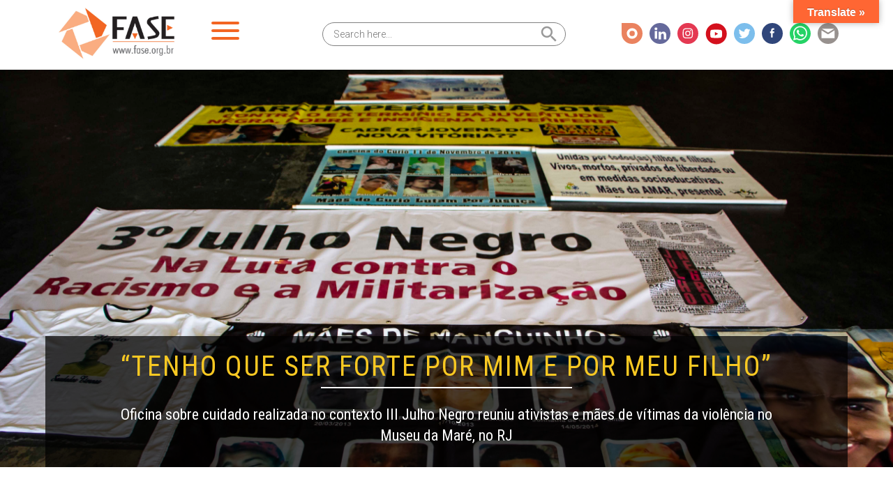

--- FILE ---
content_type: text/html; charset=UTF-8
request_url: https://fase.org.br/pt/noticias/tenho-que-ser-forte-por-mim-e-por-meu-filho/
body_size: 20022
content:
<!DOCTYPE html>
<html lang="pt-BR">

<head>
  <meta charset="utf-8">
  <meta http-equiv="X-UA-Compatible" content="IE=edge">
  <meta name="HandheldFriendly" content="True">
  <meta name="MobileOptimized" content="320">
  <meta name="viewport" content="width=device-width, initial-scale=1, shrink-to-fit=no, user-scalable=no">
  <title>“Tenho que ser forte por mim e por meu filho” - FASE</title>
  <meta name="msapplication-TileColor" content="#000">
  <meta name="theme-color" content="#000">
  
  <meta name="msapplication-TileImage" content="https://fase.org.br/wp-content/themes/ArteDigital/library/images/favicon.png">

  <link rel="shortcut icon" type="image/x-icon" href="https://fase.org.br/wp-content/themes/ArteDigital/library/images/favicon.ico" />
  <link rel="apple-touch-icon" href="https://fase.org.br/wp-content/themes/ArteDigital/library/images/favicon.png">
  <link rel="icon" href="https://fase.org.br/wp-content/themes/ArteDigital/favicon.png">

  <link rel="stylesheet" type="text/css" href="//cdn.jsdelivr.net/npm/slick-carousel@1.8.1/slick/slick.css" />
  <link href="https://fase.org.br/wp-content/themes/ArteDigital/library/js/lightbox/dist/css/lightbox.min.css" rel="stylesheet" />
  <link rel="slick" href="https://fase.org.br/wp-content/themes/ArteDigital/dev/style/slick.css">
<link rel="slick" href="https://fase.org.br/wp-content/themes/ArteDigital/dev/style/slick-theme.css">
  <link href="https://fase.org.br/wp-content/themes/ArteDigital/dev/style/custom.min.css?v=1769194982" rel="stylesheet" />
    <script src="https://fase.org.br/wp-content/themes/ArteDigital/library/js/jquery.min.js"></script>

  <meta name='robots' content='index, follow, max-image-preview:large, max-snippet:-1, max-video-preview:-1' />
	<style>img:is([sizes="auto" i], [sizes^="auto," i]) { contain-intrinsic-size: 3000px 1500px }</style>
	
	<!-- This site is optimized with the Yoast SEO plugin v26.8 - https://yoast.com/product/yoast-seo-wordpress/ -->
	<link rel="canonical" href="https://fase.org.br/pt/noticias/tenho-que-ser-forte-por-mim-e-por-meu-filho/" />
	<meta property="og:locale" content="pt_BR" />
	<meta property="og:type" content="article" />
	<meta property="og:title" content="“Tenho que ser forte por mim e por meu filho” - FASE" />
	<meta property="og:description" content="Oficina sobre cuidado realizada no contexto III Julho Negro reuniu ativistas e mães de vítimas da violência no Museu da Maré, no RJ" />
	<meta property="og:url" content="https://fase.org.br/pt/noticias/tenho-que-ser-forte-por-mim-e-por-meu-filho/" />
	<meta property="og:site_name" content="FASE" />
	<meta property="article:modified_time" content="2018-08-03T20:33:02+00:00" />
	<meta property="og:image" content="https://fase.org.br/wp-content/uploads/2018/07/RosileneMiliotti.jpg" />
	<meta property="og:image:width" content="5184" />
	<meta property="og:image:height" content="3043" />
	<meta property="og:image:type" content="image/jpeg" />
	<meta name="twitter:card" content="summary_large_image" />
	<meta name="twitter:label1" content="Est. tempo de leitura" />
	<meta name="twitter:data1" content="6 minutos" />
	<script type="application/ld+json" class="yoast-schema-graph">{"@context":"https://schema.org","@graph":[{"@type":"WebPage","@id":"https://fase.org.br/pt/noticias/tenho-que-ser-forte-por-mim-e-por-meu-filho/","url":"https://fase.org.br/pt/noticias/tenho-que-ser-forte-por-mim-e-por-meu-filho/","name":"“Tenho que ser forte por mim e por meu filho” - FASE","isPartOf":{"@id":"https://fase.org.br/pt/#website"},"primaryImageOfPage":{"@id":"https://fase.org.br/pt/noticias/tenho-que-ser-forte-por-mim-e-por-meu-filho/#primaryimage"},"image":{"@id":"https://fase.org.br/pt/noticias/tenho-que-ser-forte-por-mim-e-por-meu-filho/#primaryimage"},"thumbnailUrl":"https://fase.org.br/wp-content/uploads/2018/07/RosileneMiliotti.jpg","datePublished":"2018-07-30T19:37:03+00:00","dateModified":"2018-08-03T20:33:02+00:00","breadcrumb":{"@id":"https://fase.org.br/pt/noticias/tenho-que-ser-forte-por-mim-e-por-meu-filho/#breadcrumb"},"inLanguage":"pt-BR","potentialAction":[{"@type":"ReadAction","target":["https://fase.org.br/pt/noticias/tenho-que-ser-forte-por-mim-e-por-meu-filho/"]}]},{"@type":"ImageObject","inLanguage":"pt-BR","@id":"https://fase.org.br/pt/noticias/tenho-que-ser-forte-por-mim-e-por-meu-filho/#primaryimage","url":"https://fase.org.br/wp-content/uploads/2018/07/RosileneMiliotti.jpg","contentUrl":"https://fase.org.br/wp-content/uploads/2018/07/RosileneMiliotti.jpg","width":5184,"height":3043,"caption":"Foto: Rosilene Miliotti / FASE"},{"@type":"BreadcrumbList","@id":"https://fase.org.br/pt/noticias/tenho-que-ser-forte-por-mim-e-por-meu-filho/#breadcrumb","itemListElement":[{"@type":"ListItem","position":1,"name":"Início","item":"https://fase.org.br/pt/"},{"@type":"ListItem","position":2,"name":"Notícias","item":"https://fase.org.br/pt/noticias/"},{"@type":"ListItem","position":3,"name":"“Tenho que ser forte por mim e por meu filho”"}]},{"@type":"WebSite","@id":"https://fase.org.br/pt/#website","url":"https://fase.org.br/pt/","name":"FASE","description":"Solidariedade e Educação","potentialAction":[{"@type":"SearchAction","target":{"@type":"EntryPoint","urlTemplate":"https://fase.org.br/pt/?s={search_term_string}"},"query-input":{"@type":"PropertyValueSpecification","valueRequired":true,"valueName":"search_term_string"}}],"inLanguage":"pt-BR"}]}</script>
	<!-- / Yoast SEO plugin. -->


<link rel='dns-prefetch' href='//translate.google.com' />
<link rel='dns-prefetch' href='//www.googletagmanager.com' />
<link rel='dns-prefetch' href='//maxcdn.bootstrapcdn.com' />
<link rel="alternate" type="application/rss+xml" title="Feed para FASE &raquo;" href="https://fase.org.br/pt/feed/" />
<link rel="alternate" type="application/rss+xml" title="Feed de comentários para FASE &raquo;" href="https://fase.org.br/pt/comments/feed/" />
<script type="text/javascript">
/* <![CDATA[ */
window._wpemojiSettings = {"baseUrl":"https:\/\/s.w.org\/images\/core\/emoji\/15.0.3\/72x72\/","ext":".png","svgUrl":"https:\/\/s.w.org\/images\/core\/emoji\/15.0.3\/svg\/","svgExt":".svg","source":{"concatemoji":"https:\/\/fase.org.br\/wp-includes\/js\/wp-emoji-release.min.js?ver=6.7.4"}};
/*! This file is auto-generated */
!function(i,n){var o,s,e;function c(e){try{var t={supportTests:e,timestamp:(new Date).valueOf()};sessionStorage.setItem(o,JSON.stringify(t))}catch(e){}}function p(e,t,n){e.clearRect(0,0,e.canvas.width,e.canvas.height),e.fillText(t,0,0);var t=new Uint32Array(e.getImageData(0,0,e.canvas.width,e.canvas.height).data),r=(e.clearRect(0,0,e.canvas.width,e.canvas.height),e.fillText(n,0,0),new Uint32Array(e.getImageData(0,0,e.canvas.width,e.canvas.height).data));return t.every(function(e,t){return e===r[t]})}function u(e,t,n){switch(t){case"flag":return n(e,"\ud83c\udff3\ufe0f\u200d\u26a7\ufe0f","\ud83c\udff3\ufe0f\u200b\u26a7\ufe0f")?!1:!n(e,"\ud83c\uddfa\ud83c\uddf3","\ud83c\uddfa\u200b\ud83c\uddf3")&&!n(e,"\ud83c\udff4\udb40\udc67\udb40\udc62\udb40\udc65\udb40\udc6e\udb40\udc67\udb40\udc7f","\ud83c\udff4\u200b\udb40\udc67\u200b\udb40\udc62\u200b\udb40\udc65\u200b\udb40\udc6e\u200b\udb40\udc67\u200b\udb40\udc7f");case"emoji":return!n(e,"\ud83d\udc26\u200d\u2b1b","\ud83d\udc26\u200b\u2b1b")}return!1}function f(e,t,n){var r="undefined"!=typeof WorkerGlobalScope&&self instanceof WorkerGlobalScope?new OffscreenCanvas(300,150):i.createElement("canvas"),a=r.getContext("2d",{willReadFrequently:!0}),o=(a.textBaseline="top",a.font="600 32px Arial",{});return e.forEach(function(e){o[e]=t(a,e,n)}),o}function t(e){var t=i.createElement("script");t.src=e,t.defer=!0,i.head.appendChild(t)}"undefined"!=typeof Promise&&(o="wpEmojiSettingsSupports",s=["flag","emoji"],n.supports={everything:!0,everythingExceptFlag:!0},e=new Promise(function(e){i.addEventListener("DOMContentLoaded",e,{once:!0})}),new Promise(function(t){var n=function(){try{var e=JSON.parse(sessionStorage.getItem(o));if("object"==typeof e&&"number"==typeof e.timestamp&&(new Date).valueOf()<e.timestamp+604800&&"object"==typeof e.supportTests)return e.supportTests}catch(e){}return null}();if(!n){if("undefined"!=typeof Worker&&"undefined"!=typeof OffscreenCanvas&&"undefined"!=typeof URL&&URL.createObjectURL&&"undefined"!=typeof Blob)try{var e="postMessage("+f.toString()+"("+[JSON.stringify(s),u.toString(),p.toString()].join(",")+"));",r=new Blob([e],{type:"text/javascript"}),a=new Worker(URL.createObjectURL(r),{name:"wpTestEmojiSupports"});return void(a.onmessage=function(e){c(n=e.data),a.terminate(),t(n)})}catch(e){}c(n=f(s,u,p))}t(n)}).then(function(e){for(var t in e)n.supports[t]=e[t],n.supports.everything=n.supports.everything&&n.supports[t],"flag"!==t&&(n.supports.everythingExceptFlag=n.supports.everythingExceptFlag&&n.supports[t]);n.supports.everythingExceptFlag=n.supports.everythingExceptFlag&&!n.supports.flag,n.DOMReady=!1,n.readyCallback=function(){n.DOMReady=!0}}).then(function(){return e}).then(function(){var e;n.supports.everything||(n.readyCallback(),(e=n.source||{}).concatemoji?t(e.concatemoji):e.wpemoji&&e.twemoji&&(t(e.twemoji),t(e.wpemoji)))}))}((window,document),window._wpemojiSettings);
/* ]]> */
</script>

<link rel='stylesheet' id='sbi_styles-css' href='https://fase.org.br/wp-content/plugins/instagram-feed/css/sbi-styles.min.css?ver=6.10.0' type='text/css' media='all' />
<style id='wp-emoji-styles-inline-css' type='text/css'>

	img.wp-smiley, img.emoji {
		display: inline !important;
		border: none !important;
		box-shadow: none !important;
		height: 1em !important;
		width: 1em !important;
		margin: 0 0.07em !important;
		vertical-align: -0.1em !important;
		background: none !important;
		padding: 0 !important;
	}
</style>
<link rel='stylesheet' id='wp-block-library-css' href='https://fase.org.br/wp-includes/css/dist/block-library/style.min.css?ver=6.7.4' type='text/css' media='all' />
<style id='classic-theme-styles-inline-css' type='text/css'>
/*! This file is auto-generated */
.wp-block-button__link{color:#fff;background-color:#32373c;border-radius:9999px;box-shadow:none;text-decoration:none;padding:calc(.667em + 2px) calc(1.333em + 2px);font-size:1.125em}.wp-block-file__button{background:#32373c;color:#fff;text-decoration:none}
</style>
<style id='global-styles-inline-css' type='text/css'>
:root{--wp--preset--aspect-ratio--square: 1;--wp--preset--aspect-ratio--4-3: 4/3;--wp--preset--aspect-ratio--3-4: 3/4;--wp--preset--aspect-ratio--3-2: 3/2;--wp--preset--aspect-ratio--2-3: 2/3;--wp--preset--aspect-ratio--16-9: 16/9;--wp--preset--aspect-ratio--9-16: 9/16;--wp--preset--color--black: #000000;--wp--preset--color--cyan-bluish-gray: #abb8c3;--wp--preset--color--white: #ffffff;--wp--preset--color--pale-pink: #f78da7;--wp--preset--color--vivid-red: #cf2e2e;--wp--preset--color--luminous-vivid-orange: #ff6900;--wp--preset--color--luminous-vivid-amber: #fcb900;--wp--preset--color--light-green-cyan: #7bdcb5;--wp--preset--color--vivid-green-cyan: #00d084;--wp--preset--color--pale-cyan-blue: #8ed1fc;--wp--preset--color--vivid-cyan-blue: #0693e3;--wp--preset--color--vivid-purple: #9b51e0;--wp--preset--gradient--vivid-cyan-blue-to-vivid-purple: linear-gradient(135deg,rgba(6,147,227,1) 0%,rgb(155,81,224) 100%);--wp--preset--gradient--light-green-cyan-to-vivid-green-cyan: linear-gradient(135deg,rgb(122,220,180) 0%,rgb(0,208,130) 100%);--wp--preset--gradient--luminous-vivid-amber-to-luminous-vivid-orange: linear-gradient(135deg,rgba(252,185,0,1) 0%,rgba(255,105,0,1) 100%);--wp--preset--gradient--luminous-vivid-orange-to-vivid-red: linear-gradient(135deg,rgba(255,105,0,1) 0%,rgb(207,46,46) 100%);--wp--preset--gradient--very-light-gray-to-cyan-bluish-gray: linear-gradient(135deg,rgb(238,238,238) 0%,rgb(169,184,195) 100%);--wp--preset--gradient--cool-to-warm-spectrum: linear-gradient(135deg,rgb(74,234,220) 0%,rgb(151,120,209) 20%,rgb(207,42,186) 40%,rgb(238,44,130) 60%,rgb(251,105,98) 80%,rgb(254,248,76) 100%);--wp--preset--gradient--blush-light-purple: linear-gradient(135deg,rgb(255,206,236) 0%,rgb(152,150,240) 100%);--wp--preset--gradient--blush-bordeaux: linear-gradient(135deg,rgb(254,205,165) 0%,rgb(254,45,45) 50%,rgb(107,0,62) 100%);--wp--preset--gradient--luminous-dusk: linear-gradient(135deg,rgb(255,203,112) 0%,rgb(199,81,192) 50%,rgb(65,88,208) 100%);--wp--preset--gradient--pale-ocean: linear-gradient(135deg,rgb(255,245,203) 0%,rgb(182,227,212) 50%,rgb(51,167,181) 100%);--wp--preset--gradient--electric-grass: linear-gradient(135deg,rgb(202,248,128) 0%,rgb(113,206,126) 100%);--wp--preset--gradient--midnight: linear-gradient(135deg,rgb(2,3,129) 0%,rgb(40,116,252) 100%);--wp--preset--font-size--small: 13px;--wp--preset--font-size--medium: 20px;--wp--preset--font-size--large: 36px;--wp--preset--font-size--x-large: 42px;--wp--preset--spacing--20: 0.44rem;--wp--preset--spacing--30: 0.67rem;--wp--preset--spacing--40: 1rem;--wp--preset--spacing--50: 1.5rem;--wp--preset--spacing--60: 2.25rem;--wp--preset--spacing--70: 3.38rem;--wp--preset--spacing--80: 5.06rem;--wp--preset--shadow--natural: 6px 6px 9px rgba(0, 0, 0, 0.2);--wp--preset--shadow--deep: 12px 12px 50px rgba(0, 0, 0, 0.4);--wp--preset--shadow--sharp: 6px 6px 0px rgba(0, 0, 0, 0.2);--wp--preset--shadow--outlined: 6px 6px 0px -3px rgba(255, 255, 255, 1), 6px 6px rgba(0, 0, 0, 1);--wp--preset--shadow--crisp: 6px 6px 0px rgba(0, 0, 0, 1);}:where(.is-layout-flex){gap: 0.5em;}:where(.is-layout-grid){gap: 0.5em;}body .is-layout-flex{display: flex;}.is-layout-flex{flex-wrap: wrap;align-items: center;}.is-layout-flex > :is(*, div){margin: 0;}body .is-layout-grid{display: grid;}.is-layout-grid > :is(*, div){margin: 0;}:where(.wp-block-columns.is-layout-flex){gap: 2em;}:where(.wp-block-columns.is-layout-grid){gap: 2em;}:where(.wp-block-post-template.is-layout-flex){gap: 1.25em;}:where(.wp-block-post-template.is-layout-grid){gap: 1.25em;}.has-black-color{color: var(--wp--preset--color--black) !important;}.has-cyan-bluish-gray-color{color: var(--wp--preset--color--cyan-bluish-gray) !important;}.has-white-color{color: var(--wp--preset--color--white) !important;}.has-pale-pink-color{color: var(--wp--preset--color--pale-pink) !important;}.has-vivid-red-color{color: var(--wp--preset--color--vivid-red) !important;}.has-luminous-vivid-orange-color{color: var(--wp--preset--color--luminous-vivid-orange) !important;}.has-luminous-vivid-amber-color{color: var(--wp--preset--color--luminous-vivid-amber) !important;}.has-light-green-cyan-color{color: var(--wp--preset--color--light-green-cyan) !important;}.has-vivid-green-cyan-color{color: var(--wp--preset--color--vivid-green-cyan) !important;}.has-pale-cyan-blue-color{color: var(--wp--preset--color--pale-cyan-blue) !important;}.has-vivid-cyan-blue-color{color: var(--wp--preset--color--vivid-cyan-blue) !important;}.has-vivid-purple-color{color: var(--wp--preset--color--vivid-purple) !important;}.has-black-background-color{background-color: var(--wp--preset--color--black) !important;}.has-cyan-bluish-gray-background-color{background-color: var(--wp--preset--color--cyan-bluish-gray) !important;}.has-white-background-color{background-color: var(--wp--preset--color--white) !important;}.has-pale-pink-background-color{background-color: var(--wp--preset--color--pale-pink) !important;}.has-vivid-red-background-color{background-color: var(--wp--preset--color--vivid-red) !important;}.has-luminous-vivid-orange-background-color{background-color: var(--wp--preset--color--luminous-vivid-orange) !important;}.has-luminous-vivid-amber-background-color{background-color: var(--wp--preset--color--luminous-vivid-amber) !important;}.has-light-green-cyan-background-color{background-color: var(--wp--preset--color--light-green-cyan) !important;}.has-vivid-green-cyan-background-color{background-color: var(--wp--preset--color--vivid-green-cyan) !important;}.has-pale-cyan-blue-background-color{background-color: var(--wp--preset--color--pale-cyan-blue) !important;}.has-vivid-cyan-blue-background-color{background-color: var(--wp--preset--color--vivid-cyan-blue) !important;}.has-vivid-purple-background-color{background-color: var(--wp--preset--color--vivid-purple) !important;}.has-black-border-color{border-color: var(--wp--preset--color--black) !important;}.has-cyan-bluish-gray-border-color{border-color: var(--wp--preset--color--cyan-bluish-gray) !important;}.has-white-border-color{border-color: var(--wp--preset--color--white) !important;}.has-pale-pink-border-color{border-color: var(--wp--preset--color--pale-pink) !important;}.has-vivid-red-border-color{border-color: var(--wp--preset--color--vivid-red) !important;}.has-luminous-vivid-orange-border-color{border-color: var(--wp--preset--color--luminous-vivid-orange) !important;}.has-luminous-vivid-amber-border-color{border-color: var(--wp--preset--color--luminous-vivid-amber) !important;}.has-light-green-cyan-border-color{border-color: var(--wp--preset--color--light-green-cyan) !important;}.has-vivid-green-cyan-border-color{border-color: var(--wp--preset--color--vivid-green-cyan) !important;}.has-pale-cyan-blue-border-color{border-color: var(--wp--preset--color--pale-cyan-blue) !important;}.has-vivid-cyan-blue-border-color{border-color: var(--wp--preset--color--vivid-cyan-blue) !important;}.has-vivid-purple-border-color{border-color: var(--wp--preset--color--vivid-purple) !important;}.has-vivid-cyan-blue-to-vivid-purple-gradient-background{background: var(--wp--preset--gradient--vivid-cyan-blue-to-vivid-purple) !important;}.has-light-green-cyan-to-vivid-green-cyan-gradient-background{background: var(--wp--preset--gradient--light-green-cyan-to-vivid-green-cyan) !important;}.has-luminous-vivid-amber-to-luminous-vivid-orange-gradient-background{background: var(--wp--preset--gradient--luminous-vivid-amber-to-luminous-vivid-orange) !important;}.has-luminous-vivid-orange-to-vivid-red-gradient-background{background: var(--wp--preset--gradient--luminous-vivid-orange-to-vivid-red) !important;}.has-very-light-gray-to-cyan-bluish-gray-gradient-background{background: var(--wp--preset--gradient--very-light-gray-to-cyan-bluish-gray) !important;}.has-cool-to-warm-spectrum-gradient-background{background: var(--wp--preset--gradient--cool-to-warm-spectrum) !important;}.has-blush-light-purple-gradient-background{background: var(--wp--preset--gradient--blush-light-purple) !important;}.has-blush-bordeaux-gradient-background{background: var(--wp--preset--gradient--blush-bordeaux) !important;}.has-luminous-dusk-gradient-background{background: var(--wp--preset--gradient--luminous-dusk) !important;}.has-pale-ocean-gradient-background{background: var(--wp--preset--gradient--pale-ocean) !important;}.has-electric-grass-gradient-background{background: var(--wp--preset--gradient--electric-grass) !important;}.has-midnight-gradient-background{background: var(--wp--preset--gradient--midnight) !important;}.has-small-font-size{font-size: var(--wp--preset--font-size--small) !important;}.has-medium-font-size{font-size: var(--wp--preset--font-size--medium) !important;}.has-large-font-size{font-size: var(--wp--preset--font-size--large) !important;}.has-x-large-font-size{font-size: var(--wp--preset--font-size--x-large) !important;}
:where(.wp-block-post-template.is-layout-flex){gap: 1.25em;}:where(.wp-block-post-template.is-layout-grid){gap: 1.25em;}
:where(.wp-block-columns.is-layout-flex){gap: 2em;}:where(.wp-block-columns.is-layout-grid){gap: 2em;}
:root :where(.wp-block-pullquote){font-size: 1.5em;line-height: 1.6;}
</style>
<link rel='stylesheet' id='ctf_styles-css' href='https://fase.org.br/wp-content/plugins/custom-twitter-feeds/css/ctf-styles.min.css?ver=2.3.1' type='text/css' media='all' />
<link rel='stylesheet' id='google-language-translator-css' href='https://fase.org.br/wp-content/plugins/google-language-translator/css/style.css?ver=6.0.20' type='text/css' media='' />
<link rel='stylesheet' id='glt-toolbar-styles-css' href='https://fase.org.br/wp-content/plugins/google-language-translator/css/toolbar.css?ver=6.0.20' type='text/css' media='' />
<link rel='stylesheet' id='mdev-timeline-style-css' href='https://fase.org.br/wp-content/plugins/mdev-timeline/styles/mdev.css?version9bb8e7171ebd0efc82a229c36c9646e0&#038;ver=6.7.4' type='text/css' media='all' />
<link rel='stylesheet' id='st-widget-css' href='https://fase.org.br/wp-content/plugins/share-this/css/style.css?ver=6.7.4' type='text/css' media='all' />
<link rel='stylesheet' id='cff-css' href='https://fase.org.br/wp-content/plugins/custom-facebook-feed/assets/css/cff-style.min.css?ver=4.3.4' type='text/css' media='all' />
<link rel='stylesheet' id='sb-font-awesome-css' href='https://maxcdn.bootstrapcdn.com/font-awesome/4.7.0/css/font-awesome.min.css?ver=6.7.4' type='text/css' media='all' />
<link rel='stylesheet' id='ivory-search-styles-css' href='https://fase.org.br/wp-content/plugins/add-search-to-menu/public/css/ivory-search.min.css?ver=5.5.14' type='text/css' media='all' />
<link rel='stylesheet' id='main-css-css' href='https://fase.org.br/wp-content/themes/ArteDigital/library/css/main.min.css?ver=6.7.4' type='text/css' media='all' />
<link rel='stylesheet' id='new-css-css' href='https://fase.org.br/wp-content/themes/ArteDigital/library/css/new.css?ver=6.7.4' type='text/css' media='all' />
<link rel='stylesheet' id='grid-css-css' href='https://fase.org.br/wp-content/themes/ArteDigital/library/css/grid.min.css?ver=6.7.4' type='text/css' media='all' />
<script type="text/javascript" src="https://fase.org.br/wp-includes/js/jquery/jquery.min.js?ver=3.7.1" id="jquery-core-js"></script>
<script type="text/javascript" src="https://fase.org.br/wp-includes/js/jquery/jquery-migrate.min.js?ver=3.4.1" id="jquery-migrate-js"></script>

<!-- Snippet da etiqueta do Google (gtag.js) adicionado pelo Site Kit -->
<!-- Snippet do Google Análises adicionado pelo Site Kit -->
<script type="text/javascript" src="https://www.googletagmanager.com/gtag/js?id=GT-MR2429Z" id="google_gtagjs-js" async></script>
<script type="text/javascript" id="google_gtagjs-js-after">
/* <![CDATA[ */
window.dataLayer = window.dataLayer || [];function gtag(){dataLayer.push(arguments);}
gtag("set","linker",{"domains":["fase.org.br"]});
gtag("js", new Date());
gtag("set", "developer_id.dZTNiMT", true);
gtag("config", "GT-MR2429Z");
/* ]]> */
</script>
<link rel="https://api.w.org/" href="https://fase.org.br/wp-json/" /><link rel="alternate" title="JSON" type="application/json" href="https://fase.org.br/wp-json/wp/v2/noticias/21397" /><link rel="EditURI" type="application/rsd+xml" title="RSD" href="https://fase.org.br/xmlrpc.php?rsd" />
<link rel='shortlink' href='https://fase.org.br/?p=21397' />
<link rel="alternate" title="oEmbed (JSON)" type="application/json+oembed" href="https://fase.org.br/wp-json/oembed/1.0/embed?url=https%3A%2F%2Ffase.org.br%2Fpt%2Fnoticias%2Ftenho-que-ser-forte-por-mim-e-por-meu-filho%2F" />
<link rel="alternate" title="oEmbed (XML)" type="text/xml+oembed" href="https://fase.org.br/wp-json/oembed/1.0/embed?url=https%3A%2F%2Ffase.org.br%2Fpt%2Fnoticias%2Ftenho-que-ser-forte-por-mim-e-por-meu-filho%2F&#038;format=xml" />
<style>p.hello{font-size:12px;color:darkgray;}#google_language_translator,#flags{text-align:left;}#google_language_translator{clear:both;}#flags{width:165px;}#flags a{display:inline-block;margin-right:2px;}#google_language_translator{width:auto!important;}div.skiptranslate.goog-te-gadget{display:inline!important;}.goog-tooltip{display: none!important;}.goog-tooltip:hover{display: none!important;}.goog-text-highlight{background-color:transparent!important;border:none!important;box-shadow:none!important;}#google_language_translator select.goog-te-combo{color:#32373c;}#google_language_translator{color:transparent;}body{top:0px!important;}#goog-gt-{display:none!important;}font font{background-color:transparent!important;box-shadow:none!important;position:initial!important;}#glt-translate-trigger{bottom:auto;top:0;}.tool-container.tool-top{top:50px!important;bottom:auto!important;}.tool-container.tool-top .arrow{border-color:transparent transparent #d0cbcb; top:-14px;}#glt-translate-trigger > span{color:#ffffff;}#glt-translate-trigger{background:#ff6633;}.goog-te-gadget .goog-te-combo{width:100%;}</style><meta name="generator" content="Site Kit by Google 1.170.0" /><script charset="utf-8" type="text/javascript">var switchTo5x=true;</script>
<script charset="utf-8" type="text/javascript" src="https://ws.sharethis.com/button/buttons.js"></script>
<script charset="utf-8" type="text/javascript">stLight.options({"publisher":"417499c7-6365-48d4-a892-2de6b4123cce"});var st_type="wordpress4.7.4";</script>

<!-- Meta-etiquetas do Google AdSense adicionado pelo Site Kit -->
<meta name="google-adsense-platform-account" content="ca-host-pub-2644536267352236">
<meta name="google-adsense-platform-domain" content="sitekit.withgoogle.com">
<!-- Fim das meta-etiquetas do Google AdSense adicionado pelo Site Kit -->

<!-- Snippet do Gerenciador de Tags do Google adicionado pelo Site Kit -->
<script type="text/javascript">
/* <![CDATA[ */

			( function( w, d, s, l, i ) {
				w[l] = w[l] || [];
				w[l].push( {'gtm.start': new Date().getTime(), event: 'gtm.js'} );
				var f = d.getElementsByTagName( s )[0],
					j = d.createElement( s ), dl = l != 'dataLayer' ? '&l=' + l : '';
				j.async = true;
				j.src = 'https://www.googletagmanager.com/gtm.js?id=' + i + dl;
				f.parentNode.insertBefore( j, f );
			} )( window, document, 'script', 'dataLayer', 'GTM-PMGKPK6' );
			
/* ]]> */
</script>

<!-- Fim do código do Gerenciador de Etiquetas do Google adicionado pelo Site Kit -->

  <link href="https://fase.org.br/wp-content/themes/ArteDigital/dev/style/artedigital-extra.css?v=1769194982" rel="stylesheet" />
  <!-- remove cache mais antigos que 2 dias para todos os navegadores -->
  <meta http-equiv="cache-control" content="no-cache" />
    <meta http-equiv="cache-control" content="max-age=3600" />
  <meta http-equiv="expires" content="Fri, 30 Jan 2026 19:03:02" />
  <meta http-equiv="pragma" content="Fri, 30 Jan 2026 19:03:02" />

  <meta http-equiv="pragma" content="no-cache" />


  <!-- Início Google Analytics -->

  <!-- Fim Google Analytics -->

</head>
<body class="noticias-template-default single single-noticias postid-21397 ArteDigital" itemscope itemtype="http://schema.org/WebPage">

  <div id="page">

    <header id="site-header" role="banner" itemscope itemtype="http://schema.org/WPHeader">
      <div class="header-inner">
        <div class="topo">

          <div class="container">
            <!-- CONTAINER -->
            <div class="row">
              <!-- ROW -->

              <div class="col-md-4 col-sm-12 col-xs-12 logo" itemscope itemtype="http://schema.org/Organization">
                <!-- LOGO -->
                <a href="/" class="logo-link"><img src="https://fase.org.br/wp-content/themes/ArteDigital/dev/images/png/logo.png" class="lazy" alt="Logo"></a></h1>
                <a href="javascript:void(0);" class="js-nav-toggle nav-toggle"><i></i></a>
              </div> <!-- FIM LOGO -->

              <div class="col-md-8 flex-on-scroll socials">
                <div class="header-line">
                <div class="idiomas">
                                  </div>
                <ul id="network-nav">
  <li><a href="https://issuu.com/ongfase" target="_blank"><img src="https://fase.org.br/wp-content/themes/ArteDigital/dev/images/svg/social-issuu.svg"></a></li>    <li><a href="https://www.linkedin.com/company/fase-educa%C3%A7%C3%A3o-e-solidariedade/" target="_blank"><img src="https://fase.org.br/wp-content/themes/ArteDigital/dev/images/svg/social-linkedin.svg"></a></a></li>  <li><a href="https://www.instagram.com/ongfase/" target="_blank"><img src="https://fase.org.br/wp-content/themes/ArteDigital/dev/images/svg/social-instagram.svg"></a></li>  <li><a href="https://www.youtube.com/user/ONGFase" target="_blank"><img src="https://fase.org.br/wp-content/themes/ArteDigital/dev/images/svg/social-youtube.svg"></a></li>  <li><a href="https://twitter.com/ongfase" target="_blank"><img src="https://fase.org.br/wp-content/themes/ArteDigital/dev/images/svg/social-twitter.svg"></a></li>  <li><a href="https://www.facebook.com/ONGFase/" target="_blank"><img src="https://fase.org.br/wp-content/themes/ArteDigital/dev/images/svg/social-facebook.svg"></a></li>  <li><a href="https://api.whatsapp.com/send?phone=+55(21)997514027" target="_blank"><img src="https://fase.org.br/wp-content/themes/ArteDigital/dev/images/svg/social-phone.svg"></a></li>  <li><a href="/pt/contato/" target="_blank"><img src="https://fase.org.br/wp-content/themes/ArteDigital/dev/images/svg/social-email.svg"></a></li></ul>                </div>
                <form  class="is-search-form is-form-style is-form-style-3 is-form-id-26772 " action="https://fase.org.br/pt/" method="get" role="search" ><label for="is-search-input-26772"><span class="is-screen-reader-text">Search for:</span><input  type="search" id="is-search-input-26772" name="s" value="" class="is-search-input" placeholder="Search here..." autocomplete=off /></label><button type="submit" class="is-search-submit"><span class="is-screen-reader-text">Search Button</span><span class="is-search-icon"><svg focusable="false" aria-label="Search" xmlns="http://www.w3.org/2000/svg" viewBox="0 0 24 24" width="24px"><path d="M15.5 14h-.79l-.28-.27C15.41 12.59 16 11.11 16 9.5 16 5.91 13.09 3 9.5 3S3 5.91 3 9.5 5.91 16 9.5 16c1.61 0 3.09-.59 4.23-1.57l.27.28v.79l5 4.99L20.49 19l-4.99-5zm-6 0C7.01 14 5 11.99 5 9.5S7.01 5 9.5 5 14 7.01 14 9.5 11.99 14 9.5 14z"></path></svg></span></button><input type="hidden" name="id" value="26772" /></form>                <!-- <a href="javascript:void(0);" class="js-nav-toggle nav-toggle d-none"><i></i></a> -->
              </div>
              <div class="col-md-12 top-menu">
                <!-- <button class="navbar-toggler" type="button" data-toggle="collapse" data-target="#navbarSupportedContent" aria-controls="navbarSupportedContent" aria-expanded="false" aria-label="Toggle navigation">
    <span class="navbar-toggler-icon"></span>
    EXPAND
  </button> -->

                <!--<a href="javascript:void(0);" class="js-nav-toggle nav-toggle"><i></i></a>-->
                <nav class="navbar navbar-expand-lg navbar-light" itemscope itemtype="http://www.schema.org/SiteNavigationElement">
                <span class="menu-title d-md-none">Categorias</span>
                  <!--<button class="navbar-toggler" type="button" data-toggle="collapse" data-target="#navbarSupportedContent" aria-controls="navbarSupportedContent" aria-expanded="false" aria-label="Toggle navigation">
    <span class="navbar-toggler-icon"></span>
  </button>-->

                  <div id="navbarSupportedContent" class="collapse navbar-collapse"><ul id="menu-menu-pt" class="navbar-nav mx-auto"><li id="menu-item-27274" class="menu-item menu-item-type-post_type menu-item-object-quem_somos menu-item-has-children menu-item-27274"><a href="https://fase.org.br/pt/quem_somos/quem-somos/">Quem Somos</a>
<ul class="sub-menu">
	<li id="menu-item-28377" class="menu-item menu-item-type-post_type menu-item-object-quem_somos menu-item-28377"><a href="https://fase.org.br/pt/quem_somos/quem-somos/">Histórico</a></li>
	<li id="menu-item-28347" class="menu-item menu-item-type-custom menu-item-object-custom menu-item-28347"><a href="/pt/quem_somos/quem-somos#linha-do-tempo">Linha do tempo</a></li>
	<li id="menu-item-28348" class="menu-item menu-item-type-custom menu-item-object-custom menu-item-28348"><a href="/pt/quem_somos/quem-somos#missao">Missão e Objetivos</a></li>
	<li id="menu-item-28349" class="menu-item menu-item-type-custom menu-item-object-custom menu-item-28349"><a href="/pt/quem_somos/quem-somos#estrutura">Estrutura e organização</a></li>
	<li id="menu-item-28542" class="menu-item menu-item-type-post_type menu-item-object-page menu-item-28542"><a href="https://fase.org.br/pt/transparencia/">Transparência</a></li>
</ul>
</li>
<li id="menu-item-27025" class="menu-item menu-item-type-post_type_archive menu-item-object-nossa-causa menu-item-has-children menu-item-27025"><a href="https://fase.org.br/pt/nossas-causas/">Nossas Causas</a>
<ul class="sub-menu">
	<li id="menu-item-27014" class="menu-item menu-item-type-post_type menu-item-object-nossa-causa menu-item-27014"><a href="https://fase.org.br/pt/nossa-causa/direito-a-cidade/">Direito à Cidade</a></li>
	<li id="menu-item-27011" class="menu-item menu-item-type-post_type menu-item-object-nossa-causa menu-item-27011"><a href="https://fase.org.br/pt/nossa-causa/justica-ambiental/">Justiça Ambiental</a></li>
	<li id="menu-item-27012" class="menu-item menu-item-type-post_type menu-item-object-nossa-causa menu-item-27012"><a href="https://fase.org.br/pt/nossa-causa/mulheres/">Mulheres</a></li>
	<li id="menu-item-27013" class="menu-item menu-item-type-post_type menu-item-object-nossa-causa menu-item-27013"><a href="https://fase.org.br/pt/nossa-causa/soberania-alimentar/">Soberania Alimentar</a></li>
</ul>
</li>
<li id="menu-item-27026" class="menu-item menu-item-type-post_type_archive menu-item-object-onde-atuamos menu-item-has-children menu-item-27026"><a href="https://fase.org.br/pt/onde-atuamos/">Onde Atuamos</a>
<ul class="sub-menu">
	<li id="menu-item-27027" class="menu-item menu-item-type-post_type menu-item-object-onde-atuamos menu-item-27027"><a href="https://fase.org.br/pt/onde-atuamos/fase-amazonia/">Fase Amazônia</a></li>
	<li id="menu-item-27028" class="menu-item menu-item-type-post_type menu-item-object-onde-atuamos menu-item-27028"><a href="https://fase.org.br/pt/onde-atuamos/fase-bahia/">Fase Bahia</a></li>
	<li id="menu-item-27029" class="menu-item menu-item-type-post_type menu-item-object-onde-atuamos menu-item-27029"><a href="https://fase.org.br/pt/onde-atuamos/fase-espirito-santo/">Fase Espírito Santo</a></li>
	<li id="menu-item-27030" class="menu-item menu-item-type-post_type menu-item-object-onde-atuamos menu-item-27030"><a href="https://fase.org.br/pt/onde-atuamos/fase-mato-grosso/">Fase Mato Grosso</a></li>
	<li id="menu-item-27031" class="menu-item menu-item-type-post_type menu-item-object-onde-atuamos menu-item-27031"><a href="https://fase.org.br/pt/onde-atuamos/fase-pernambuco/">Fase Pernambuco</a></li>
	<li id="menu-item-27032" class="menu-item menu-item-type-post_type menu-item-object-onde-atuamos menu-item-27032"><a href="https://fase.org.br/pt/onde-atuamos/fase-rio-de-janeiro/">Fase Rio de Janeiro</a></li>
	<li id="menu-item-27487" class="menu-item menu-item-type-post_type menu-item-object-onde-atuamos menu-item-27487"><a href="https://fase.org.br/pt/onde-atuamos/grupo-nacional-de-assessoria-gna/">Núcleo de Políticas e Alternativas / NUPA</a></li>
	<li id="menu-item-28338" class="menu-item menu-item-type-post_type menu-item-object-estrutural menu-item-28338"><a href="https://fase.org.br/pt/estrutural/fase-nacional/">Sede Nacional</a></li>
</ul>
</li>
<li id="menu-item-28254" class="menu-item menu-item-type-custom menu-item-object-custom menu-item-has-children menu-item-28254"><a href="javascript:void(0);">Fundos</a>
<ul class="sub-menu">
	<li id="menu-item-28252" class="menu-item menu-item-type-post_type menu-item-object-fundos menu-item-28252"><a href="https://fase.org.br/fundos/fundo-dema/">Fundo DEMA</a></li>
	<li id="menu-item-28253" class="menu-item menu-item-type-post_type menu-item-object-fundos menu-item-28253"><a href="https://fase.org.br/fundos/fundo-saap/">Fundo SAAP</a></li>
</ul>
</li>
<li id="menu-item-15179" class="menu-item menu-item-type-custom menu-item-object-custom menu-item-has-children menu-item-15179"><a href="javascript:void(0);">Acervo</a>
<ul class="sub-menu">
	<li id="menu-item-27305" class="menu-item menu-item-type-post_type_archive menu-item-object-revista-proposta menu-item-27305"><a href="https://fase.org.br/pt/acervo/arquivo-revista-proposta/">Revista Proposta</a></li>
	<li id="menu-item-27307" class="menu-item menu-item-type-post_type_archive menu-item-object-biblioteca menu-item-27307"><a href="https://fase.org.br/pt/biblioteca/">Biblioteca</a></li>
	<li id="menu-item-27311" class="menu-item menu-item-type-post_type_archive menu-item-object-videos menu-item-27311"><a href="https://fase.org.br/pt/acervo/videos/">Vídeos</a></li>
	<li id="menu-item-27306" class="menu-item menu-item-type-post_type_archive menu-item-object-documentos menu-item-27306"><a href="https://fase.org.br/pt/acervo/documentos/">Documentos</a></li>
</ul>
</li>
<li id="menu-item-28666" class="menu-item menu-item-type-custom menu-item-object-custom menu-item-has-children menu-item-28666"><a href="javascript:void(0);">Informe-se</a>
<ul class="sub-menu">
	<li id="menu-item-27308" class="menu-item menu-item-type-post_type_archive menu-item-object-noticias menu-item-27308"><a href="https://fase.org.br/pt/noticias/">Notícias</a></li>
	<li id="menu-item-27310" class="menu-item menu-item-type-post_type_archive menu-item-object-artigos menu-item-27310"><a href="https://fase.org.br/pt/artigos/">Artigos</a></li>
	<li id="menu-item-27309" class="menu-item menu-item-type-post_type_archive menu-item-object-boletim-eletronico menu-item-27309"><a href="https://fase.org.br/pt/boletim-eletronico/">Boletim Eletrônico</a></li>
</ul>
</li>
<li id="menu-item-138" class="menu-item menu-item-type-post_type menu-item-object-page menu-item-138"><a href="https://fase.org.br/pt/contato/">Contato</a></li>
</ul></div>                </nav>
              </div>

            </div>
          </div>

        </div>
      </div>
    </header>

    <div class="fase-arq-ly-topo" style="background-image:url('https://fase.org.br/wp-content/uploads/2018/07/RosileneMiliotti.jpg');">
    <div class="fase-overlay">
        <h3 class="fase-title" itemprop="headline">“Tenho que ser forte por mim e por meu filho”</h3>
                    <div class="fase-desc"><p>Oficina sobre cuidado realizada no contexto III Julho Negro reuniu ativistas e mães de vítimas da violência no Museu da Maré, no RJ</p>
</div>
            </div>
</div>

<main id="main" class="fase-post-simples" role="main">

    <div class="container">
        <div class="row">
            <article id="post-21397" class="col-lg-8 col-xs-12" role="article">

                                        <section class="fase-entry-content" itemprop="articleBody">

                            <!-- <div class="fase-resumo">
                            <p>Oficina sobre cuidado realizada no contexto III Julho Negro reuniu ativistas e mães de vítimas da violência no Museu da Maré, no RJ</p>

                        </div> -->
                            <div class="assets-buttons">
        </div>                            
                            <!-- colaborador -->
                            <!-- colaborador -->
    <p>
        <strong>30/07/2018 16:37</strong>
    </p>

                            <p><p>Rosilene Miliotti¹</p>
<p>“Vivemos em tempos em que as violências, as desigualdades, o racismo e o adoecimento são dinâmicas recorrentes na vida cotidiana. Contudo, as mulheres negras são aquelas que sentem mais profundamente os seus impactos. [&#8230;] A busca por soluções para o enfrentamento ao racismo e a violência institucional tem exigido um esforço muito maior da sociedade civil e dos órgãos públicos, especialmente num contexto de <a href="https://fase.org.br/pt/informe-se/noticias/golpe-intensifica-violencia-no-brasil-em-todos-os-ambitos-afirmam-especialistas/">desmonte dos direitos sociais</a>”, dizia a carta-convite para a oficina “Práticas de cuidado em contextos de violência e racismo”, realizada no dia 25 de julho, no Museu da Maré, no Rio de Janeiro, a atividade fez parte da programação do III Julho Negro².</p>
<div id="attachment_21402" style="width: 810px" class="wp-caption aligncenter"><img fetchpriority="high" decoding="async" aria-describedby="caption-attachment-21402" class="wp-image-21402" src="https://fase.org.br/wp-content/uploads/2018/07/RosileneMiliotti_27.jpg" alt="" width="800" height="429" srcset="https://fase.org.br/wp-content/uploads/2018/07/RosileneMiliotti_27.jpg 4891w, https://fase.org.br/wp-content/uploads/2018/07/RosileneMiliotti_27-300x161.jpg 300w, https://fase.org.br/wp-content/uploads/2018/07/RosileneMiliotti_27-768x412.jpg 768w, https://fase.org.br/wp-content/uploads/2018/07/RosileneMiliotti_27-620x332.jpg 620w" sizes="(max-width: 800px) 100vw, 800px" /><p id="caption-attachment-21402" class="wp-caption-text">Momento após reflexão e atividade de troca de energias realizada pela Com-Por Pretas. (Foto: Rosilene Miliotti / FASE)</p></div>
<p>A oficina realizada pela Rede de Comunidades e Movimento Contra a Violência, Julho Negro, programa da <a href="https://fase.org.br/pt/onde-atuamos/rio-de-janeiro/">FASE no Rio de Janeiro</a>, Justiça Global, Iser, Renfa (Rede Nacional de Feministas Antiproibicionistas), e Com-Por Pretas teve como objetivo aprofundar o tema do cuidado e a sua importância para a redução dos impactos psicossociais das violências e <a href="https://fase.org.br/pt/informe-se/noticias/docudrama-enquanto-viver-luto-e-lancado-no-dia-dos-direitos-humanos/">violações de direitos</a> sofridas por mulheres. Durante a atividade, informações, protocolos e conhecimentos sobre as práticas na defesa e <a href="https://fase.org.br/pt/informe-se/artigos/8-de-marco-e-pela-vida-das-mulheres/">garantia de direitos das mulheres</a> foram compartilhados. Cerca de 70 ativistas de movimentos e organizações sociais, coletivos, grupos, profissionais da saúde, da assistência social e do direito que atuam com grupos e populações que sofrem violações participaram do encontro.</p>
<div id="attachment_21404" style="width: 320px" class="wp-caption alignleft"><img decoding="async" aria-describedby="caption-attachment-21404" class="size-thumbnail wp-image-21404" src="https://fase.org.br/wp-content/uploads/2018/07/RosileneMiliotti_3-310x310.jpg" alt="" width="310" height="310" srcset="https://fase.org.br/wp-content/uploads/2018/07/RosileneMiliotti_3-310x310.jpg 310w, https://fase.org.br/wp-content/uploads/2018/07/RosileneMiliotti_3-210x210.jpg 210w" sizes="(max-width: 310px) 100vw, 310px" /><p id="caption-attachment-21404" class="wp-caption-text">Rachel Barros. (Foto: Rosilene Miliotti / FASE)</p></div>
<p>Durante o encontro, os participantes foram convidados a relaxar e participar de uma dinâmica onde um cuidava do outro e se deixava cuidar. Rachel Barros, educadora do Programa da FASE no RJ, explica que a atividade foi importante por possibilitar o diálogo entre militantes, ativistas e profissionais da área da saúde e do direito. “Debater o cuidado dentro da institucionalidade não deve ficar restrito somente a um cuidado pessoal, deve implicar em uma mudança de postura de atuação dentro das políticas públicas”, afirma. A oficina foi a primeira da ação “Violência institucional e políticas públicas: fortalecendo mulheres vítimas de violência”.</p>
<p>A educadora ressalta que entre os objetivos está a produção de uma narrativa sobre as formas de segregação e controle dos territórios de vida das mulheres que denuncia a relação entre a <a href="https://fase.org.br/pt/acervo/biblioteca/cartografia-social-urbana-impactos-do-desenvolvimento-e-da-violencia-institucional-na-vida-das-mulheres-moradoras-do-caju-e-de-manguinhos-rio-de-janeiro/">violência institucional</a>, a violência contra mulher e as recorrentes <a href="https://fase.org.br/pt/acervo/videos/14023/">intervenções militarizadas</a> nas favelas e periferias da região metropolitana do RJ. “Para nós, realizar essa atividade dentro do Julho Negro também foi uma forma de pensar essa relação com a militarização em curso. Outro ganho foi ter sido feito no Dia Internacional da Mulher Negra Latino-americana e Caribenha³. Foi uma oportunidade de refletir sobre o lugar dessa mulher nos seus espaços de luta e militância, o cuidado a essa <a href="https://fase.org.br/pt/informe-se/artigos/salve-as-lutas-das-mulheres-negras-ao-longo-da-historia/">mulher negra</a> que está sempre nas piores colocações, mas também está na linha de frente dos enfrentamentos. Então, realizar o encontro nesse dia e dentro desse evento ampliado foi uma forma de criar estratégias de atuação”, comemora.</p>
<div id="attachment_21405" style="width: 320px" class="wp-caption alignright"><img decoding="async" aria-describedby="caption-attachment-21405" class="wp-image-21405 size-thumbnail" src="https://fase.org.br/wp-content/uploads/2018/07/RosileneMiliotti_33-e1532979396435-310x310.jpg" alt="" width="310" height="310" srcset="https://fase.org.br/wp-content/uploads/2018/07/RosileneMiliotti_33-e1532979396435-310x310.jpg 310w, https://fase.org.br/wp-content/uploads/2018/07/RosileneMiliotti_33-e1532979396435-210x210.jpg 210w" sizes="(max-width: 310px) 100vw, 310px" /><p id="caption-attachment-21405" class="wp-caption-text">Edna Carla. (Foto: Rosilene Miliotti / FASE)</p></div>
<p><strong>Chacina no Rio de Janeiro, no Ceará e em qualquer lugar</strong></p>
<p>De acordo com o Mapa da Violência, desde as chacinas da Candelária e de Vigário Geral, ambas em 1993 no Rio de Janeiro, mais de meio milhão de jovens entre 15 e 24 anos foram assassinados no Brasil. Entre essas vítimas está o filho da cearense Edna Carla Sousa, do grupo Mães do Curió que participou da atividade, se emocionou diversas vezes ao falar de seu filho. “No dia 12 de novembro de 2015, policiais militares (PMs) do estado do Ceará mataram onze jovens, entre eles o meu filho. E isso aconteceu porque um policial, que estava à paisana, reagiu a um assalto e foi morto. Meu filho, Alef Sousa, foi atingido por três tiros e ainda assim poderia ter sido socorrido, mas eles não deixaram. Alef tinha 17 anos e eu o criei para servir ao Exército Brasileiro. Lembro do meu filho se olhando no espelho e dizendo ‘mãe, no próximo ano eu vou servir o exército’. Só que a PM não deixou. Hoje tenho que ser forte por mim e por meu filho”, se emociona. &nbsp;</p>
<p>Edna conta ainda que um dos jovens foi tirado de dentro do ônibus, humilhado, espancado e atropelado pela viatura mesmo depois de se ajoelhar pedindo para não ser morto. Outro foi atingido e correu para dentro de casa, mas morreu nos braços da mãe. “Foi muita crueldade. A maior parte das vítimas não se conhecia e nem eram do mesmo bairro. Eu não fui logo para as ruas lutar por justiça. Além de eu ter perdido meu filho, passei pela decepção de ter alimentado um sonho. No começo a dor era tão grande que eu mal falava, mas uma jovem amiga de uma das vítimas foi para as ruas e me chamou para lutar pelo meu filho. Hoje, no grupo, nós nos ajudamos e damos força uma para outra. Infelizmente, chacina virou moda no Ceará. Só neste ano de 2018 já aconteceram oito chacinas lá”, revela.</p>
<p>As Mães do Curió, assim como tantos outros grupos de mães de vítimas da violência do Estado e de chacinas executadas por policiais, querem que os responsáveis pelos assassinatos sejam exonerados dos seus cargos na PM. “Eu achava que tudo que a PM fazia era certo e por isso deixo um apelo às mães do Brasil: não espere que isso aconteça na sua casa. Não feche seus olhos achando que todos os PMs são bonzinhos. Eu paguei pela bala que matou meu filho. Paguei a farda, o salário e o carro desses PMs criminosos. Paguei e continuo pagando, e por isso quero a exoneração deles”, exige Edna. &nbsp;</p>
<p>[ngg_images source=&#8221;galleries&#8221; container_ids=&#8221;2&#8243; display_type=&#8221;photocrati-nextgen_basic_slideshow&#8221; gallery_width=&#8221;600&#8243; gallery_height=&#8221;400&#8243; cycle_effect=&#8221;fade&#8221; cycle_interval=&#8221;10&#8243; show_thumbnail_link=&#8221;1&#8243; thumbnail_link_text=&#8221;[Show thumbnails]&#8221; order_by=&#8221;sortorder&#8221; order_direction=&#8221;ASC&#8221; returns=&#8221;included&#8221; maximum_entity_count=&#8221;500&#8243;]</p>
<p>Veja outras fotos no <a href="https://www.flickr.com/photos/ongfase/albums/72157693984631560">Flickr da FASE.</a></p>
<p><em>[1] Jornalista da FASE.</em></p>
<p><em>[2]&nbsp;Julho Negro reúne organizações ao redor do mundo que pautam a luta contra a militarização e o racismo como o Black Lives Matter (Vidas Negras importam) dos EUA, mães e familiares da Palestina, do México e da Associação de Haitianos do Brasil.&nbsp;</em></p>
<p><em>[3] O dia 25 de julho tem como objetivo fortalecer as organizações voltadas às mulheres negras e reforçar seus laços, trazendo maior visibilidade para sua luta e pressionando o poder público.</em></p>
</p>
                            
                            
                                
                                <div class="tags" style="display:none;">
                                    <a href="https://fase.org.br/pt/tag/direito-das-mulheres/" rel="tag">direito das mulheres</a><a href="https://fase.org.br/pt/tag/mulheres/" rel="tag">mulheres</a><a href="https://fase.org.br/pt/tag/rio-de-janeiro/" rel="tag">rio de janeiro</a>                                </div>
                        </section>
                
            </article>

            <div class="col-lg-4 col-xs-12">
                <style>
.sidebar-fase section.fase-tags a {
    font-size: 18px !important;
}
span.tag-link-count {
    display: none;
}
section.boletim {
    margin-bottom: 20px;
}
section.boletim img {
    width: 100%;
}
.sidebar-fase section.fase-tags a {
    text-align: center;
}
</style>
<div class="sidebar-fase">

    <section class="fase-nesta-secao">
        <h4>NESTA SEÇÃO</h4>

        <!-- <form role="search" method="get" id="searchform2" class="searchform2" action="https://fase.org.br/pt/">
        <input type="search" placeholder="Digite aqui sua busca..." id="s" name="s" value="" />
        <button type="submit" id="searchsubmit">Pesquisar</button>
    </form> -->

        <form role="search" method="get" id="searchform2" class="searchform2 mdev-search" action="https://fase.org.br/pt/" >
            <label class="screen-reader-text d-none" for="s">Search for:</label>
            <input type="search" value="" placeholder="Digite aqui sua busca..." name="s" id="s" />
            <input type="hidden" name="post_type" value="noticias" />
            <input type="hidden" name="search-origin" value="mdev-search" />
            <button type="submit" id="searchsubmit">Pesquisar</button>
        </form>


        <!--Lista categorias relacionadas -->
    </section>

    <section class="boletim">
        <a href="https://fase.org.br/pt/boletim-eletronico/assine/">
            <img src="https://fase.org.br/wp-content/themes/ArteDigital/library/images/assets/chamada-cadastroBoletim-mobile.png" alt="">
        </a>
    </section>

        <section class="fase-tags u310823">
        <h4>TAGS</h4>
        <!--
        <div>
                </div>
        -->
        
        <div>
                                <a href="https://fase.org.br/pt/tag/direito-das-mulheres/">
                        direito das mulheres                    </a>
                                <a href="https://fase.org.br/pt/tag/mulheres/">
                        mulheres                    </a>
                                <a href="https://fase.org.br/pt/tag/rio-de-janeiro/">
                        rio de janeiro                    </a>
                    </div>
        
    </section>

        <section class="fase-assine-boletim">
        <h4>Assine nosso boletim</h4>
        <!-- <iframe src="http://mbox12.fase.org.br/cadastro/[base64]" width="272" height="270" style="margin-left:-10px"></iframe> -->
          
  
  <div class="
    mailpoet_form_popup_overlay
      "></div>
  <div
    id="mailpoet_form_1"
    class="
      mailpoet_form
      mailpoet_form_shortcode
      mailpoet_form_position_
      mailpoet_form_animation_
    "
      >

    <style type="text/css">
     #mailpoet_form_1 .mailpoet_form {  }
#mailpoet_form_1 .mailpoet_column_with_background { padding: 10px; }
#mailpoet_form_1 .mailpoet_form_column:not(:first-child) { margin-left: 20px; }
#mailpoet_form_1 .mailpoet_paragraph { line-height: 20px; margin-bottom: 20px; }
#mailpoet_form_1 .mailpoet_segment_label, #mailpoet_form_1 .mailpoet_text_label, #mailpoet_form_1 .mailpoet_textarea_label, #mailpoet_form_1 .mailpoet_select_label, #mailpoet_form_1 .mailpoet_radio_label, #mailpoet_form_1 .mailpoet_checkbox_label, #mailpoet_form_1 .mailpoet_list_label, #mailpoet_form_1 .mailpoet_date_label { display: block; font-weight: normal; }
#mailpoet_form_1 .mailpoet_text, #mailpoet_form_1 .mailpoet_textarea, #mailpoet_form_1 .mailpoet_select, #mailpoet_form_1 .mailpoet_date_month, #mailpoet_form_1 .mailpoet_date_day, #mailpoet_form_1 .mailpoet_date_year, #mailpoet_form_1 .mailpoet_date { display: block; }
#mailpoet_form_1 .mailpoet_text, #mailpoet_form_1 .mailpoet_textarea { width: 200px; }
#mailpoet_form_1 .mailpoet_checkbox {  }
#mailpoet_form_1 .mailpoet_submit {  }
#mailpoet_form_1 .mailpoet_divider {  }
#mailpoet_form_1 .mailpoet_message {  }
#mailpoet_form_1 .mailpoet_form_loading { width: 30px; text-align: center; line-height: normal; }
#mailpoet_form_1 .mailpoet_form_loading > span { width: 5px; height: 5px; background-color: #5b5b5b; }#mailpoet_form_1{border-radius: 0px;text-align: left;}#mailpoet_form_1 form.mailpoet_form {padding: 20px;}#mailpoet_form_1{width: 100%;}#mailpoet_form_1 .mailpoet_message {margin: 0; padding: 0 20px;}#mailpoet_form_1 .mailpoet_paragraph.last {margin-bottom: 0} @media (max-width: 500px) {#mailpoet_form_1 {background-image: none;}} @media (min-width: 500px) {#mailpoet_form_1 .last .mailpoet_paragraph:last-child {margin-bottom: 0}}  @media (max-width: 500px) {#mailpoet_form_1 .mailpoet_form_column:last-child .mailpoet_paragraph:last-child {margin-bottom: 0}} 
    </style>

    <form
      target="_self"
      method="post"
      action="https://fase.org.br/wp-admin/admin-post.php?action=mailpoet_subscription_form"
      class="mailpoet_form mailpoet_form_form mailpoet_form_shortcode"
      novalidate
      data-delay=""
      data-exit-intent-enabled=""
      data-font-family=""
      data-cookie-expiration-time=""
    >
      <input type="hidden" name="data[form_id]" value="1" />
      <input type="hidden" name="token" value="6af5400e68" />
      <input type="hidden" name="api_version" value="v1" />
      <input type="hidden" name="endpoint" value="subscribers" />
      <input type="hidden" name="mailpoet_method" value="subscribe" />

      <label class="mailpoet_hp_email_label" style="display: none !important;">Deixe este campo vazio.<input type="email" name="data[email]"/></label><div class="mailpoet_paragraph "><input type="text" autocomplete="given-name" class="mailpoet_text" id="form_first_name_1" name="data[form_field_MmMzNjEwYTI4MjdkX2ZpcnN0X25hbWU=]" title="Nome" value="" style="width:100%;box-sizing:border-box;padding:5px;margin: 0 auto 0 0;" data-automation-id="form_first_name"  placeholder="Nome" aria-label="Nome" data-parsley-errors-container=".mailpoet_error_9qzje" data-parsley-names='[&quot;Especifique um nome válido.&quot;,&quot;Endereços em nomes não são permitidos, por favor, adicione seu nome.&quot;]'/><span class="mailpoet_error_9qzje"></span></div>
<div class="mailpoet_paragraph "><input type="email" autocomplete="email" class="mailpoet_text" id="form_email_1" name="data[form_field_MTA1ZWI2OWViNGFlX2VtYWls]" title="Endereço de e-mail" value="" style="width:100%;box-sizing:border-box;padding:5px;margin: 0 auto 0 0;" data-automation-id="form_email"  placeholder="Endereço de e-mail *" aria-label="Endereço de e-mail *" data-parsley-errors-container=".mailpoet_error_ogaqk" data-parsley-required="true" required aria-required="true" data-parsley-minlength="6" data-parsley-maxlength="150" data-parsley-type-message="Este valor deve ser um e-mail válido." data-parsley-required-message="Este campo é necessário"/><span class="mailpoet_error_ogaqk"></span></div>
<div class="mailpoet_paragraph "><input type="submit" class="mailpoet_submit" value="Assinar!" data-automation-id="subscribe-submit-button" style="width:100%;box-sizing:border-box;padding:5px;margin: 0 auto 0 0;border-color:transparent;" /><span class="mailpoet_form_loading"><span class="mailpoet_bounce1"></span><span class="mailpoet_bounce2"></span><span class="mailpoet_bounce3"></span></span></div>

      <div class="mailpoet_message">
        <p class="mailpoet_validate_success"
                style="display:none;"
                >Obrigado por se cadastrar!
        </p>
        <p class="mailpoet_validate_error"
                style="display:none;"
                >        </p>
      </div>
    </form>

      </div>

          <p class="fase-p"> Cadastre-se e receba em seu email os nossos informativos </p>
    </section>
    <section class="fase-banner">
        <img src="https://fase.org.br/wp-content/themes/ArteDigital/dev/images/jpg/banner_revista.jpg" />
    </section>
    <section class="fase-siga">
        <h4>siga nossas redes</h4>
        <ul id="network-nav">
  <li><a href="https://issuu.com/ongfase" target="_blank"><img src="https://fase.org.br/wp-content/themes/ArteDigital/dev/images/svg/social-issuu.svg"></a></li>    <li><a href="https://www.linkedin.com/company/fase-educa%C3%A7%C3%A3o-e-solidariedade/" target="_blank"><img src="https://fase.org.br/wp-content/themes/ArteDigital/dev/images/svg/social-linkedin.svg"></a></a></li>  <li><a href="https://www.instagram.com/ongfase/" target="_blank"><img src="https://fase.org.br/wp-content/themes/ArteDigital/dev/images/svg/social-instagram.svg"></a></li>  <li><a href="https://www.youtube.com/user/ONGFase" target="_blank"><img src="https://fase.org.br/wp-content/themes/ArteDigital/dev/images/svg/social-youtube.svg"></a></li>  <li><a href="https://twitter.com/ongfase" target="_blank"><img src="https://fase.org.br/wp-content/themes/ArteDigital/dev/images/svg/social-twitter.svg"></a></li>  <li><a href="https://www.facebook.com/ONGFase/" target="_blank"><img src="https://fase.org.br/wp-content/themes/ArteDigital/dev/images/svg/social-facebook.svg"></a></li>  <li><a href="https://api.whatsapp.com/send?phone=+55(21)997514027" target="_blank"><img src="https://fase.org.br/wp-content/themes/ArteDigital/dev/images/svg/social-phone.svg"></a></li>  <li><a href="/pt/contato/" target="_blank"><img src="https://fase.org.br/wp-content/themes/ArteDigital/dev/images/svg/social-email.svg"></a></li></ul>    </section>

</div>            </div>

        </div>
    </div>


</main>

<section id="section-footer-social" class="d-md-none">
  <div class="container">
    <div class="row">
      <ul id="footer-network-nav">
  <li><a href="https://issuu.com/ongfase" target="_blank"><img src="https://fase.org.br/wp-content/themes/ArteDigital/dev/images/svg/social-issuu.svg"></a></li>    <li><a href="https://www.linkedin.com/company/fase-educa%C3%A7%C3%A3o-e-solidariedade/" target="_blank"><img src="https://fase.org.br/wp-content/themes/ArteDigital/dev/images/svg/social-linkedin.svg"></a></a></li>  <li><a href="https://www.instagram.com/ongfase/" target="_blank"><img src="https://fase.org.br/wp-content/themes/ArteDigital/dev/images/svg/social-instagram.svg"></a></li>  <li><a href="https://www.youtube.com/user/ONGFase" target="_blank"><img src="https://fase.org.br/wp-content/themes/ArteDigital/dev/images/svg/social-youtube.svg"></a></li>  <li><a href="https://twitter.com/ongfase" target="_blank"><img src="https://fase.org.br/wp-content/themes/ArteDigital/dev/images/svg/social-twitter.svg"></a></li>  <li><a href="https://www.facebook.com/ONGFase/" target="_blank"><img src="https://fase.org.br/wp-content/themes/ArteDigital/dev/images/svg/social-facebook.svg"></a></li>  <li><a href="https://api.whatsapp.com/send?phone=+55(21)997514027" target="_blank"><img src="https://fase.org.br/wp-content/themes/ArteDigital/dev/images/svg/social-phone.svg"></a></li>  <li><a href="/pt/contato/" target="_blank"><img src="https://fase.org.br/wp-content/themes/ArteDigital/dev/images/svg/social-email.svg"></a></li></ul>    </div>
  </div>
</section>
<footer class="footer">
  <section class="footer-nav">
    <div class="container">
      <div class="row">
        <div class="col-md-12">
          <div class="footer-logo">
            <img src="https://fase.org.br/wp-content/themes/ArteDigital/dev/images/png/fase-branco.png" alt="Logo">
          </div>
        </div>
        <div class="col-md-5 footer-who">
          <div class="short-description">
            Fundada em 1961, a FASE (Federação de Órgãos para Assistência Social e Educacional) é uma organização não governamental de educação popular e defesa dos direitos humanos, sem fins lucrativos, com atuação nacional e unidades regionais em seis estados: Bahia, Espírito Santo, Mato Grosso, Pará, Pernambuco e Rio de Janeiro.          </div>
          <section class="footer-address">
            <div class="container">
              <div class="row">
                <div class="col-md-12">
                  <h3 class="address-title">FASE Nacional</h3>
                  <div class="addr">Rua das Palmeiras, 90, Botafogo 22270-070, Rio de Janeiro &#8211; RJ</div>
<div class="addr">CNPJ: 33.700.956/0001-55</div>
<div class="addr">Tel:+55 21 2536-7350 / +55 21 98491-3550/ +55 21 98491-3557</div>
<div class="addr">E-mail: <a class="email" href="mailto:fase@fase.org.br">fase@fase.org.br</a></div>
<div class="footer-team">
<p>&nbsp;</p>
<p style="text-align: center;">Somente alguns direitos reservados. Esta obra possui a licença Creative Commons de “Atribuição+Uso não comercial+Não a obras derivadas” (BY-NC-ND)</p>
</div>
<div><img loading="lazy" decoding="async" class="size-full wp-image-29852 aligncenter" src="https://fase.org.br/wp-content/uploads/2021/09/CC2.0.png" alt="" width="88" height="31" /></div>
<p style="text-align: center;"><a href="https://creativecommons.org/licenses/by-nc-nd/2.0/br/">https://creativecommons.org/licenses/by-nc-nd/2.0/br/</a></p>
                </div>
              </div>
            </div>
          </section>
        </div>
        <div class="col-md-7 footer-menu-container">
          <div id="footer-nav" class="menu-menu-pt-container"><ul id="menu-menu-pt-1" class="navbar-nav mx-auto"><li class="menu-item menu-item-type-post_type menu-item-object-quem_somos menu-item-has-children menu-item-27274"><a href="https://fase.org.br/pt/quem_somos/quem-somos/">Quem Somos</a>
<ul class="sub-menu">
	<li class="menu-item menu-item-type-post_type menu-item-object-quem_somos menu-item-28377"><a href="https://fase.org.br/pt/quem_somos/quem-somos/">Histórico</a></li>
	<li class="menu-item menu-item-type-custom menu-item-object-custom menu-item-28347"><a href="/pt/quem_somos/quem-somos#linha-do-tempo">Linha do tempo</a></li>
	<li class="menu-item menu-item-type-custom menu-item-object-custom menu-item-28348"><a href="/pt/quem_somos/quem-somos#missao">Missão e Objetivos</a></li>
	<li class="menu-item menu-item-type-custom menu-item-object-custom menu-item-28349"><a href="/pt/quem_somos/quem-somos#estrutura">Estrutura e organização</a></li>
	<li class="menu-item menu-item-type-post_type menu-item-object-page menu-item-28542"><a href="https://fase.org.br/pt/transparencia/">Transparência</a></li>
</ul>
</li>
<li class="menu-item menu-item-type-post_type_archive menu-item-object-nossa-causa menu-item-has-children menu-item-27025"><a href="https://fase.org.br/pt/nossas-causas/">Nossas Causas</a>
<ul class="sub-menu">
	<li class="menu-item menu-item-type-post_type menu-item-object-nossa-causa menu-item-27014"><a href="https://fase.org.br/pt/nossa-causa/direito-a-cidade/">Direito à Cidade</a></li>
	<li class="menu-item menu-item-type-post_type menu-item-object-nossa-causa menu-item-27011"><a href="https://fase.org.br/pt/nossa-causa/justica-ambiental/">Justiça Ambiental</a></li>
	<li class="menu-item menu-item-type-post_type menu-item-object-nossa-causa menu-item-27012"><a href="https://fase.org.br/pt/nossa-causa/mulheres/">Mulheres</a></li>
	<li class="menu-item menu-item-type-post_type menu-item-object-nossa-causa menu-item-27013"><a href="https://fase.org.br/pt/nossa-causa/soberania-alimentar/">Soberania Alimentar</a></li>
</ul>
</li>
<li class="menu-item menu-item-type-post_type_archive menu-item-object-onde-atuamos menu-item-has-children menu-item-27026"><a href="https://fase.org.br/pt/onde-atuamos/">Onde Atuamos</a>
<ul class="sub-menu">
	<li class="menu-item menu-item-type-post_type menu-item-object-onde-atuamos menu-item-27027"><a href="https://fase.org.br/pt/onde-atuamos/fase-amazonia/">Fase Amazônia</a></li>
	<li class="menu-item menu-item-type-post_type menu-item-object-onde-atuamos menu-item-27028"><a href="https://fase.org.br/pt/onde-atuamos/fase-bahia/">Fase Bahia</a></li>
	<li class="menu-item menu-item-type-post_type menu-item-object-onde-atuamos menu-item-27029"><a href="https://fase.org.br/pt/onde-atuamos/fase-espirito-santo/">Fase Espírito Santo</a></li>
	<li class="menu-item menu-item-type-post_type menu-item-object-onde-atuamos menu-item-27030"><a href="https://fase.org.br/pt/onde-atuamos/fase-mato-grosso/">Fase Mato Grosso</a></li>
	<li class="menu-item menu-item-type-post_type menu-item-object-onde-atuamos menu-item-27031"><a href="https://fase.org.br/pt/onde-atuamos/fase-pernambuco/">Fase Pernambuco</a></li>
	<li class="menu-item menu-item-type-post_type menu-item-object-onde-atuamos menu-item-27032"><a href="https://fase.org.br/pt/onde-atuamos/fase-rio-de-janeiro/">Fase Rio de Janeiro</a></li>
	<li class="menu-item menu-item-type-post_type menu-item-object-onde-atuamos menu-item-27487"><a href="https://fase.org.br/pt/onde-atuamos/grupo-nacional-de-assessoria-gna/">Núcleo de Políticas e Alternativas / NUPA</a></li>
	<li class="menu-item menu-item-type-post_type menu-item-object-estrutural menu-item-28338"><a href="https://fase.org.br/pt/estrutural/fase-nacional/">Sede Nacional</a></li>
</ul>
</li>
<li class="menu-item menu-item-type-custom menu-item-object-custom menu-item-has-children menu-item-28254"><a href="javascript:void(0);">Fundos</a>
<ul class="sub-menu">
	<li class="menu-item menu-item-type-post_type menu-item-object-fundos menu-item-28252"><a href="https://fase.org.br/fundos/fundo-dema/">Fundo DEMA</a></li>
	<li class="menu-item menu-item-type-post_type menu-item-object-fundos menu-item-28253"><a href="https://fase.org.br/fundos/fundo-saap/">Fundo SAAP</a></li>
</ul>
</li>
<li class="menu-item menu-item-type-custom menu-item-object-custom menu-item-has-children menu-item-15179"><a href="javascript:void(0);">Acervo</a>
<ul class="sub-menu">
	<li class="menu-item menu-item-type-post_type_archive menu-item-object-revista-proposta menu-item-27305"><a href="https://fase.org.br/pt/acervo/arquivo-revista-proposta/">Revista Proposta</a></li>
	<li class="menu-item menu-item-type-post_type_archive menu-item-object-biblioteca menu-item-27307"><a href="https://fase.org.br/pt/biblioteca/">Biblioteca</a></li>
	<li class="menu-item menu-item-type-post_type_archive menu-item-object-videos menu-item-27311"><a href="https://fase.org.br/pt/acervo/videos/">Vídeos</a></li>
	<li class="menu-item menu-item-type-post_type_archive menu-item-object-documentos menu-item-27306"><a href="https://fase.org.br/pt/acervo/documentos/">Documentos</a></li>
</ul>
</li>
<li class="menu-item menu-item-type-custom menu-item-object-custom menu-item-has-children menu-item-28666"><a href="javascript:void(0);">Informe-se</a>
<ul class="sub-menu">
	<li class="menu-item menu-item-type-post_type_archive menu-item-object-noticias menu-item-27308"><a href="https://fase.org.br/pt/noticias/">Notícias</a></li>
	<li class="menu-item menu-item-type-post_type_archive menu-item-object-artigos menu-item-27310"><a href="https://fase.org.br/pt/artigos/">Artigos</a></li>
	<li class="menu-item menu-item-type-post_type_archive menu-item-object-boletim-eletronico menu-item-27309"><a href="https://fase.org.br/pt/boletim-eletronico/">Boletim Eletrônico</a></li>
</ul>
</li>
<li class="menu-item menu-item-type-post_type menu-item-object-page menu-item-138"><a href="https://fase.org.br/pt/contato/">Contato</a></li>
</ul></div>        </div>
        <section class="footer-address mobile-only">
            <div class="container">
              <div class="row">
                <div class="col-md-12">
                  <h3 class="address-title">FASE Nacional</h3>
                  <div class="addr">Rua das Palmeiras, 90, Botafogo 22270-070, Rio de Janeiro &#8211; RJ</div>
<div class="addr">CNPJ: 33.700.956/0001-55</div>
<div class="addr">Tel:+55 21 2536-7350 / +55 21 98491-3550/ +55 21 98491-3557</div>
<div class="addr">E-mail: <a class="email" href="mailto:fase@fase.org.br">fase@fase.org.br</a></div>
<div class="footer-team">
<p>&nbsp;</p>
<p style="text-align: center;">Somente alguns direitos reservados. Esta obra possui a licença Creative Commons de “Atribuição+Uso não comercial+Não a obras derivadas” (BY-NC-ND)</p>
</div>
<div><img loading="lazy" decoding="async" class="size-full wp-image-29852 aligncenter" src="https://fase.org.br/wp-content/uploads/2021/09/CC2.0.png" alt="" width="88" height="31" /></div>
<p style="text-align: center;"><a href="https://creativecommons.org/licenses/by-nc-nd/2.0/br/">https://creativecommons.org/licenses/by-nc-nd/2.0/br/</a></p>
                </div>
              </div>
            </div>
          </section>
      </div>
    </div>
  </section>

  <section class="supporters">
    <div class="container">
      <div class="row">
                  <h3 class="supporters-title">Apoios Institucionais</h3>
                      <div class="supporter col-md-4">
                              <a href="https://www.brot-fuer-die-welt.de/" target="_blank"><img src="https://fase.org.br/wp-content/uploads/2021/09/logo-brot-fur-die-welt.jpg" alt="BFDW/Brot Fuer Die Welt"></a>
                            <a href="https://www.brot-fuer-die-welt.de/" target="_blank">BFDW/Brot Fuer Die Welt</a>
            </div>
                      <div class="supporter col-md-4">
                              <a href="https://www.fordfoundation.org/our-work-around-the-world/brazil/" target="_blank"><img src="https://fase.org.br/wp-content/uploads/2021/09/ford-foudantion.jpg" alt="Fundação Ford"></a>
                            <a href="https://www.fordfoundation.org/our-work-around-the-world/brazil/" target="_blank">Fundação Ford</a>
            </div>
                      <div class="supporter col-md-4">
                              <a href="https://ccfd-terresolidaire.org/" target="_blank"><img src="https://fase.org.br/wp-content/uploads/2021/09/ccfd-terre-solidaire.jpg" alt="CCFD/Terre Solidaire"></a>
                            <a href="https://ccfd-terresolidaire.org/" target="_blank">CCFD/Terre Solidaire</a>
            </div>
                            <h3 class="supporters-title">Internacionais</h3>
                      <div class="supporter col-md-4">
                              <a href="https://www.aswnet.de/" target="_blank"><img src="https://fase.org.br/wp-content/uploads/2021/09/logo.png" alt="ASW/Aktionsgemeinschaft Solidarische"></a>
                            <a href="https://www.aswnet.de/" target="_blank">ASW/Aktionsgemeinschaft Solidarische</a>
            </div>
                      <div class="supporter col-md-4">
                              <a href="https://www.climateandlandusealliance.org/?lang=pt-br" target="_blank"><img src="https://fase.org.br/wp-content/uploads/2021/09/download.jpg" alt="CLUA/Climate and Land Use Alliance"></a>
                            <a href="https://www.climateandlandusealliance.org/?lang=pt-br" target="_blank">CLUA/Climate and Land Use Alliance</a>
            </div>
                      <div class="supporter col-md-4">
                              <a href="https://www.fundobrasil.org.br/" target="_blank"><img src="https://fase.org.br/wp-content/uploads/2021/09/Labora_vertical.png" alt="Labora/Fundo Brasil"></a>
                            <a href="https://www.fundobrasil.org.br/" target="_blank">Labora/Fundo Brasil</a>
            </div>
                      <div class="supporter col-md-4">
                              <a href="https://br.boell.org/" target="_blank"><img src="https://fase.org.br/wp-content/uploads/2021/09/Boll.png" alt="HBS/Heinrich Böll Stiftung"></a>
                            <a href="https://br.boell.org/" target="_blank">HBS/Heinrich Böll Stiftung</a>
            </div>
                      <div class="supporter col-md-4">
                              <a href="https://homef.org/" target="_blank"><img src="https://fase.org.br/wp-content/uploads/2021/09/Homef-Logo.png" alt="Health Of Mother Earth Foundation"></a>
                            <a href="https://homef.org/" target="_blank">Health Of Mother Earth Foundation</a>
            </div>
                      <div class="supporter col-md-4">
                              <a href="https://www.misereor.org/" target="_blank"><img src="https://fase.org.br/wp-content/uploads/2021/09/Misereor.png" alt="KZE/Misereor"></a>
                            <a href="https://www.misereor.org/" target="_blank">KZE/Misereor</a>
            </div>
                      <div class="supporter col-md-4">
                              <a href="https://milieudefensie.nl/" target="_blank"><img src="https://fase.org.br/wp-content/uploads/2021/09/Milieu_Defensie_Logo.png" alt="Milieudefensie"></a>
                            <a href="https://milieudefensie.nl/" target="_blank">Milieudefensie</a>
            </div>
                      <div class="supporter col-md-4">
                              <a href="https://www.fundoamazonia.gov.br/pt/home/" target="_blank"><img src="https://fase.org.br/wp-content/uploads/2021/09/Kit_Logo_floresta.jpg" alt="Fundo Amazônia"></a>
                            <a href="https://www.fundoamazonia.gov.br/pt/home/" target="_blank">Fundo Amazônia</a>
            </div>
                      <div class="supporter col-md-4">
                              <a href="https://tinker.org/pt/" target="_blank"><img src="https://fase.org.br/wp-content/uploads/2021/09/Logo-Tinker-2019-CMYK-01-scaled.jpg" alt="Tinker Foundation"></a>
                            <a href="https://tinker.org/pt/" target="_blank">Tinker Foundation</a>
            </div>
                      <div class="supporter col-md-4">
                              <a href="https://www.porticus.com/" target="_blank"><img src="https://fase.org.br/wp-content/uploads/2021/09/Porticus-logo.webp" alt="Porticus"></a>
                            <a href="https://www.porticus.com/" target="_blank">Porticus</a>
            </div>
                      <div class="supporter col-md-4">
                              <a href="https://www.rockefellerfoundation.org/" target="_blank"><img src="https://fase.org.br/wp-content/uploads/2021/09/RockefellerFoundationlogo.png" alt="The Rockefeller Foundation"></a>
                            <a href="https://www.rockefellerfoundation.org/" target="_blank">The Rockefeller Foundation</a>
            </div>
                      <div class="supporter col-md-4">
                              <a href="https://globalgreenfund.org/" target="_blank"><img src="https://fase.org.br/wp-content/uploads/2021/09/GGF-logo.png" alt="Global Green Fund"></a>
                            <a href="https://globalgreenfund.org/" target="_blank">Global Green Fund</a>
            </div>
                      <div class="supporter col-md-4">
                              <a href="https://www.laudesfoundation.org/how-we-work/" target="_blank"><img src="https://fase.org.br/wp-content/uploads/2021/09/Laudes_Foundation_Logo-scaled.jpg" alt="Laudes Foundation"></a>
                            <a href="https://www.laudesfoundation.org/how-we-work/" target="_blank">Laudes Foundation</a>
            </div>
                      <div class="supporter col-md-4">
                              <a href="https://oakfnd.org/" target="_blank"><img src="https://fase.org.br/wp-content/uploads/2021/09/oak-logo.jpg" alt="OAK Foundation"></a>
                            <a href="https://oakfnd.org/" target="_blank">OAK Foundation</a>
            </div>
                      <div class="supporter col-md-4">
                              <a href="https://www.fundacionmeraki.org/" target="_blank"><img src="https://fase.org.br/wp-content/uploads/2021/09/fundacion-merak-logo.png" alt="Fundácion Meraki"></a>
                            <a href="https://www.fundacionmeraki.org/" target="_blank">Fundácion Meraki</a>
            </div>
                      <div class="supporter col-md-4">
                              <a href="https://www.opensocietyfoundations.org/" target="_blank"><img src="https://fase.org.br/wp-content/uploads/2021/09/logo-open-society.webp" alt="Open Society Foundations"></a>
                            <a href="https://www.opensocietyfoundations.org/" target="_blank">Open Society Foundations</a>
            </div>
                            <h3 class="supporters-title">Nacionais</h3>
                      <div class="supporter col-md-4">
                              <a href="https://www.ibirapitanga.org.br/" target="_blank"><img src="https://fase.org.br/wp-content/uploads/2021/09/17_opção-A_logo-Inst-Ibirapitanga-1.jpg" alt="Instituto Ibirapitanga"></a>
                            <a href="https://www.ibirapitanga.org.br/" target="_blank">Instituto Ibirapitanga</a>
            </div>
                      <div class="supporter col-md-4">
                              <a href="https://www.bndes.gov.br/wps/portal/site/home/financiamento/produto/fundo-amazonia" target="_blank"><img src="https://fase.org.br/wp-content/uploads/2021/09/Kit_Logo_floresta.jpg" alt="Fundo Amazônia/BNDES"></a>
                            <a href="https://www.bndes.gov.br/wps/portal/site/home/financiamento/produto/fundo-amazonia" target="_blank">Fundo Amazônia/BNDES</a>
            </div>
                      <div class="supporter col-md-4">
                              <a href="https://www2.mppa.mp.br/pagina-inicial.htm" target="_blank"><img src="https://fase.org.br/wp-content/uploads/2021/09/LOGO-VERTICAL-COLORIDA.png" alt="Ministério Público do Pará"></a>
                            <a href="https://www2.mppa.mp.br/pagina-inicial.htm" target="_blank">Ministério Público do Pará</a>
            </div>
                      <div class="supporter col-md-4">
                              <a href="http://www.sdr.ba.gov.br/" target="_blank"><img src="https://fase.org.br/wp-content/uploads/2021/09/download-2.jpg" alt="SDR/BahiATER-Secretaria de Desenvolvimento Rural"></a>
                            <a href="http://www.sdr.ba.gov.br/" target="_blank">SDR/BahiATER-Secretaria de Desenvolvimento Rural</a>
            </div>
                      <div class="supporter col-md-4">
                              <a href="http://www.car.ba.gov.br/projetos/bahia-produtiva" target="_blank"><img src="https://fase.org.br/wp-content/uploads/2021/09/download-1.png" alt="CAR-Bahia Produtiva-Companhia de Desenvolvimento e Ação Regional"></a>
                            <a href="http://www.car.ba.gov.br/projetos/bahia-produtiva" target="_blank">CAR-Bahia Produtiva-Companhia de Desenvolvimento e Ação Regional</a>
            </div>
                      <div class="supporter col-md-4">
                              <a href="http://www.seagri.ba.gov.br/content/superintend%C3%AAncia-de-agricultura-familiar-suaf" target="_blank"><img src="https://fase.org.br/wp-content/uploads/2021/09/WhatsApp-Image-2022-08-24-at-14.47.50.jpeg" alt="SUAF-SEAGRI/SUAF-Secretaria de Agricultura"></a>
                            <a href="http://www.seagri.ba.gov.br/content/superintend%C3%AAncia-de-agricultura-familiar-suaf" target="_blank">SUAF-SEAGRI/SUAF-Secretaria de Agricultura</a>
            </div>
                      <div class="supporter col-md-4">
                              <a href="https://www.fbb.org.br/pt-br/" target="_blank"><img src="https://fase.org.br/wp-content/uploads/2021/09/logo_fundacao_bb.png" alt="Fundação Banco do Brasil"></a>
                            <a href="https://www.fbb.org.br/pt-br/" target="_blank">Fundação Banco do Brasil</a>
            </div>
                      <div class="supporter col-md-4">
                              <a href="https://www.gov.br/ibama/pt-br" target="_blank"><img src="https://fase.org.br/wp-content/uploads/2021/09/IBAMA-logo.webp" alt="IBAMA "></a>
                            <a href="https://www.gov.br/ibama/pt-br" target="_blank">IBAMA </a>
            </div>
                      <div class="supporter col-md-4">
                              <a href="https://www.fiotec.fiocruz.br/" target="_blank"><img src="https://fase.org.br/wp-content/uploads/2021/09/logo-Fiotec.jpg" alt="FioTec - Fundação para desenvolvimento científico e tecnológico em saúde"></a>
                            <a href="https://www.fiotec.fiocruz.br/" target="_blank">FioTec - Fundação para desenvolvimento científico e tecnológico em saúde</a>
            </div>
                      <div class="supporter col-md-4">
                              <a href="http://www.fujb.ufrj.br/" target="_blank"><img src="https://fase.org.br/wp-content/uploads/2021/09/fujb-LOGO.png" alt="UFRJ/FUJB - Fundação José Bonifácio"></a>
                            <a href="http://www.fujb.ufrj.br/" target="_blank">UFRJ/FUJB - Fundação José Bonifácio</a>
            </div>
                        </div>
    </div>
  </section>
  <section class="copyright">
    <div class="container">
      <div class="row">
        <div class="col-md-12">
          <span>FASE © @ 2026 Todos os direitos Reservados</span>
          <span></span>
        </div>
      </div>
    </div>
  </section>
  <section class="dev-credits">
    <div class="container">
      <div class="row">
        <div class="col-md-12 credits-container">
          <span class="label-por">Desenvolvido Por &nbsp;</span>
          <img src="https://fase.org.br/wp-content/themes/ArteDigital/dev/images/svg/arte-digital-logo.svg" alt="Arte Digital">
        </div>
      </div>
    </div>
  </section>
</footer>
<div class="footer" role="contentinfo" itemscope itemtype="http://schema.org/WPFooter">
  </footer>

  
<!--<link rel="preconnect" href="https://fonts.gstatic.com">
<link href="https://fonts.googleapis.com/css2?family=Noto+Sans:wght@400;700&display=swap" rel="stylesheet">-->
<link rel="preconnect" href="https://fonts.googleapis.com">
<link rel="preconnect" href="https://fonts.gstatic.com" crossorigin>
<link href="https://fonts.googleapis.com/css2?family=Roboto+Condensed:ital,wght@0,300;0,400;0,700;1,300;1,400;1,700&family=Roboto:ital,wght@0,100;0,300;0,400;0,500;0,700;0,900;1,100;1,300;1,400;1,500;1,700;1,900&display=swap" rel="stylesheet">
<script src="https://fase.org.br/wp-content/themes/ArteDigital/library/js/menu.js" type="text/javascript"></script>
<script src="https://fase.org.br/wp-content/themes/ArteDigital/library/js/lightbox/dist/js/lightbox.min.js"></script>
<script src="https://fase.org.br/wp-content/themes/ArteDigital/library/js/modal.min.js"></script>
<script src="https://fase.org.br/wp-content/themes/ArteDigital/dev/bootstrap/js/bootstrap.min.js"></script>
<script src="https://fase.org.br/wp-content/themes/ArteDigital/dev/js/main.js?v=20260123190302-0.95370000 1769194982"></script>
<script src="https://cdn.jsdelivr.net/npm/vanilla-lazyload@12.0.0/dist/lazyload.min.js"></script>
<script type="text/javascript" src="//cdn.jsdelivr.net/npm/slick-carousel@1.8.1/slick/slick.min.js"></script>

<!-- Custom Facebook Feed JS -->
<script type="text/javascript">var cffajaxurl = "https://fase.org.br/wp-admin/admin-ajax.php";
var cfflinkhashtags = "true";
</script>
<div id="glt-translate-trigger"><span class="notranslate">Translate »</span></div><div id="glt-toolbar"></div><div id="flags" style="display:none" class="size18"><ul id="sortable" class="ui-sortable"><li id="Chinese (Simplified)"><a href="#" title="Chinese (Simplified)" class="nturl notranslate zh-CN flag Chinese (Simplified)"></a></li><li id="English"><a href="#" title="English" class="nturl notranslate en flag united-states"></a></li><li id="French"><a href="#" title="French" class="nturl notranslate fr flag French"></a></li><li id="German"><a href="#" title="German" class="nturl notranslate de flag German"></a></li><li id="Italian"><a href="#" title="Italian" class="nturl notranslate it flag Italian"></a></li><li id="Japanese"><a href="#" title="Japanese" class="nturl notranslate ja flag Japanese"></a></li><li id="Portuguese"><a href="#" title="Portuguese" class="nturl notranslate pt flag Portuguese"></a></li><li id="Russian"><a href="#" title="Russian" class="nturl notranslate ru flag Russian"></a></li><li id="Spanish"><a href="#" title="Spanish" class="nturl notranslate es flag Spanish"></a></li></ul></div><div id='glt-footer'><div id="google_language_translator" class="default-language-pt"></div></div><script>function GoogleLanguageTranslatorInit() { new google.translate.TranslateElement({pageLanguage: 'pt', includedLanguages:'zh-CN,en,fr,de,it,ja,pt,ru,es', autoDisplay: false}, 'google_language_translator');}</script><!-- YouTube Feeds JS -->
<script type="text/javascript">

</script>
<!-- Instagram Feed JS -->
<script type="text/javascript">
var sbiajaxurl = "https://fase.org.br/wp-admin/admin-ajax.php";
</script>
		<!-- Snippet do Gerenciador de Etiqueta do Google (noscript) adicionado pelo Site Kit -->
		<noscript>
			<iframe src="https://www.googletagmanager.com/ns.html?id=GTM-PMGKPK6" height="0" width="0" style="display:none;visibility:hidden"></iframe>
		</noscript>
		<!-- Fim do código do Gerenciador de Etiquetas do Google (noscript) adicionado pelo Site Kit -->
		<link rel='stylesheet' id='mailpoet_public-css' href='https://fase.org.br/wp-content/plugins/mailpoet/assets/dist/css/mailpoet-public.b1f0906e.css?ver=6.7.4' type='text/css' media='all' />
<script type="text/javascript" src="https://fase.org.br/wp-content/plugins/google-language-translator/js/scripts.js?ver=6.0.20" id="scripts-js"></script>
<script type="text/javascript" src="//translate.google.com/translate_a/element.js?cb=GoogleLanguageTranslatorInit" id="scripts-google-js"></script>
<script type="text/javascript" src="https://fase.org.br/wp-content/plugins/custom-facebook-feed/assets/js/cff-scripts.min.js?ver=4.3.4" id="cffscripts-js"></script>
<script type="text/javascript" src="https://fase.org.br/wp-content/themes/ArteDigital/library/js/scripts.js?ver=6.7.4" id="scripts-js-js"></script>
<script type="text/javascript" id="ivory-search-scripts-js-extra">
/* <![CDATA[ */
var IvorySearchVars = {"is_analytics_enabled":"1"};
/* ]]> */
</script>
<script type="text/javascript" src="https://fase.org.br/wp-content/plugins/add-search-to-menu/public/js/ivory-search.min.js?ver=5.5.14" id="ivory-search-scripts-js"></script>
<script type="text/javascript" id="mailpoet_public-js-extra">
/* <![CDATA[ */
var MailPoetForm = {"ajax_url":"https:\/\/fase.org.br\/wp-admin\/admin-ajax.php","is_rtl":"","ajax_common_error_message":"Ocorreu um erro ao executar uma solicita\u00e7\u00e3o, tente novamente mais tarde."};
/* ]]> */
</script>
<script type="text/javascript" src="https://fase.org.br/wp-content/plugins/mailpoet/assets/dist/js/public.js?ver=5.17.2" id="mailpoet_public-js" defer="defer" data-wp-strategy="defer"></script>
<script type="text/javascript">
(function() {
				var expirationDate = new Date();
				expirationDate.setTime( expirationDate.getTime() + 31536000 * 1000 );
				document.cookie = "pll_language=pt; expires=" + expirationDate.toUTCString() + "; path=/; secure; SameSite=Lax";
			}());

</script>
</div>

</body>

</html>

<!-- Page cached by LiteSpeed Cache 7.7 on 2026-01-23 16:03:02 -->

--- FILE ---
content_type: text/css
request_url: https://fase.org.br/wp-content/themes/ArteDigital/library/css/new.css?ver=6.7.4
body_size: 340
content:
header,
.home header {
    position: unset;
}
.topo {
    background: #fff;
}

.navbar {
    border-radius: 0;
    background: #1A8891;
}

.single section.entry-content img {
	width: 100%;
    height: auto;
    max-height: 600px;
    object-fit: cover;
    display: block;
    margin-top: 20px;
    margin-bottom: 30px;
}

section.servicos {
    background: #fff;
}

section.servicos .servicos-item {
    margin-right: 30px;
}

section.servicos .servicos-item:last-child {
    margin-right: 0;
}

section.servicos .servicos-item img {
    width: 100%;
    min-height: 250px;
    max-height: 250px;
    object-fit: cover;
    display: block;
    margin-bottom: 30px;
}

section.servicos h3, section.unidades h3, section.equipe h3, section.artigos h3, section.info_unidade h3{
    font-family: "Roboto",sans-serif,Arial;
    font-size: 2.4em;
    font-weight: 300;
    line-height: 1.5;
    letter-spacing: 2px;
    color: #1A8891;
    margin-bottom: 50px;
    display: block;
    width: 100%;
    text-align: center;
    text-transform: uppercase;
}

section.servicos h3::after, section.unidades h3::after, section.equipe h3::after, section.artigos h3::after, section.info_unidade h3::after {
    content: '';
    width: 30%;
    height: 1px;
    background: #1A8891;
    display: block;
    margin: auto;
}

section.servicos .servicos-item a h4,
section.unidades a h4,
section.equipe a h4, 
section.artigos a h4, 
section.info_unidade a h4 {
    color: #1A8891;
}

.info-box, 
.single .info-box,
section.equipe a,
section.equipe a.info-box {
    background: #1A8891;
    color: #fff;
    text-decoration: none;
}

.info-box:hover, 
.single .info-box:hover, 
section.equipe a:hover,
section.equipe a.info-box:hover {
    background: #1A8891;
    color: #fff;
    opacity: .7;
    text-decoration: none;
}

.slide-archive {
    margin-bottom: 80px;
}

.archive .descricao {
    align-items: center;
    text-align: center;
    margin-top: -30px;
    margin-bottom: 50px;
}

.archive section.archive_exames .archive-post-list .row .col-lg-7.col-md-7.col-sm-12 .botoes {
    position: unset;
}

--- FILE ---
content_type: image/svg+xml
request_url: https://fase.org.br/wp-content/themes/ArteDigital/dev/images/svg/social-youtube.svg
body_size: 595
content:
<?xml version="1.0" encoding="UTF-8"?>
<svg width="31px" height="31px" viewBox="0 0 31 31" version="1.1" xmlns="http://www.w3.org/2000/svg" xmlns:xlink="http://www.w3.org/1999/xlink">
    <!-- Generator: Sketch 61.2 (89653) - https://sketch.com -->
    <title>social-youtube</title>
    <desc>Created with Sketch.</desc>
    <g id="Symbols" stroke="none" stroke-width="1" fill="none" fill-rule="evenodd">
        <g id="header" transform="translate(-749.000000, -19.000000)">
            <g id="social-youtube" transform="translate(749.720825, 19.500000)">
                <path d="M30,15 C30,23.2841992 23.2841992,30 15,30 C6.71580032,30 0,23.2841992 0,15 C0,6.71580032 6.71580032,0 15,0 C23.2841992,0 30,6.71580032 30,15 L30,15 L30,15 Z" id="Shape" fill="#D4101D"></path>
                <path d="M21.4933309,9.41247038 C22.2217962,9.60839959 22.7955582,10.1830121 22.9914889,10.9110526 C23.3044162,12.0512917 23.3385605,14.2510002 23.3419298,14.8562182 L23.3420705,15.0543719 C23.340413,15.4005416 23.3172079,17.8678458 22.992336,19.1031052 C22.7964073,19.8311458 22.2222198,20.4049081 21.494178,20.6008376 C20.3113316,20.9121334 15.975231,20.9467218 15.0262561,20.950565 L14.6580786,20.9505463 C13.711417,20.9465539 9.38505439,20.9106222 8.19011734,20.5872365 C7.46207658,20.391307 6.88788929,19.8166948 6.69195995,19.0890791 C6.35425986,17.8198349 6.34219914,15.1958674 6.3417684,15.0100601 L6.34175245,14.9996411 C6.34175245,14.9996411 6.34175245,12.2409066 6.69196002,10.9106277 C6.88788923,10.1825869 7.47610187,9.59437432 8.1905423,9.39844508 C9.2987538,9.10660545 13.1789697,9.05796551 14.4415913,9.04985885 L15.2422811,9.04992378 C16.5049026,9.0583551 20.3851183,9.108943 21.4933309,9.41247038 Z M13.1477989,12.4511154 L13.1477989,17.5482509 L17.5725698,14.9994708 L13.1477989,12.4511154 Z" id="Shape-2" fill="#FFFFFF"></path>
            </g>
        </g>
    </g>
</svg>